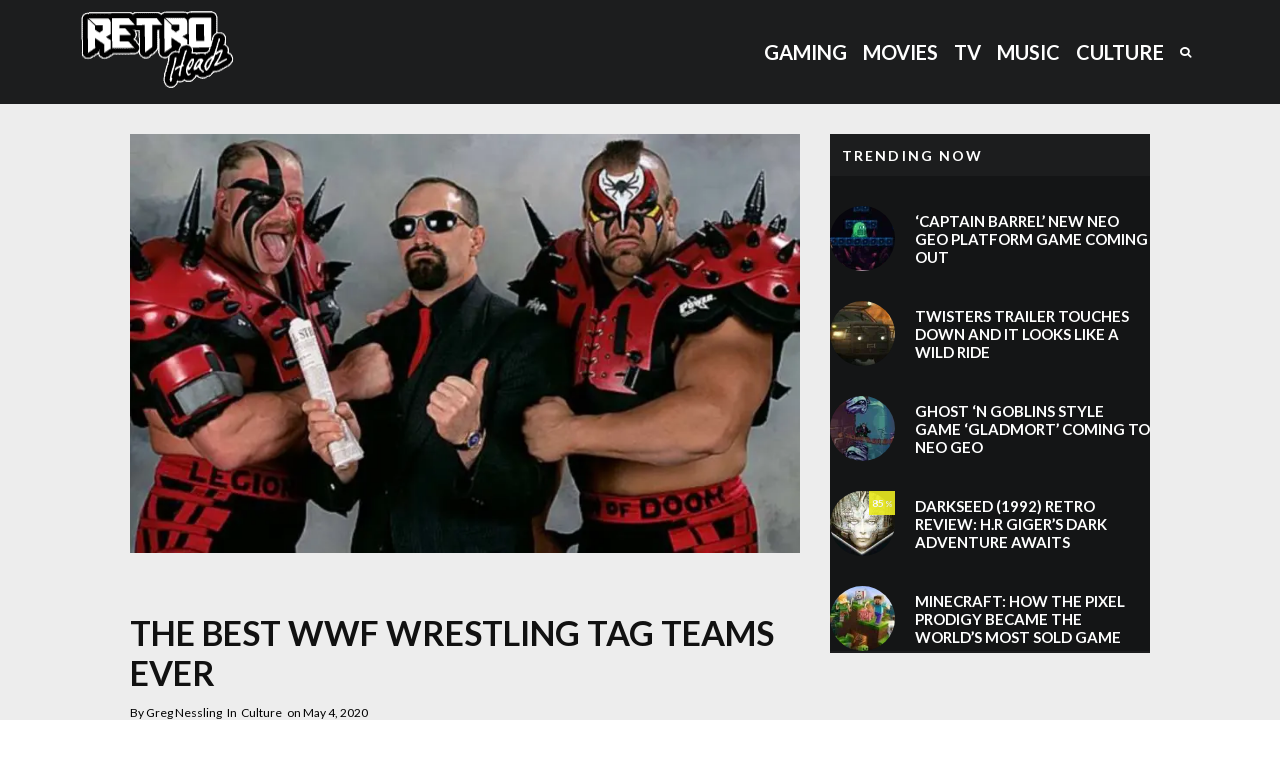

--- FILE ---
content_type: text/html; charset=UTF-8
request_url: https://www.retroheadz.com/culture/wrestling-tag-teams-wwf-era/
body_size: 24251
content:
<!DOCTYPE html>
<html lang="en-GB" prefix="og: https://ogp.me/ns#">
<head>
	<meta charset="UTF-8">
			<meta name="viewport" content="width=device-width, initial-scale=1">
		<link rel="profile" href="https://gmpg.org/xfn/11">
		<meta name="theme-color" content="#0a0000">
   <script type="03fea29c618abaa247569be9-text/javascript" src="https://cdn.sided.co/embed-assets/load.min.js" async></script>
	<script src="https://chat.direqt.ai/embed.js?pubId=6489d3f931ad344cd48ef9af" async type="03fea29c618abaa247569be9-text/javascript"></script>
		<style>img:is([sizes="auto" i], [sizes^="auto," i]) { contain-intrinsic-size: 3000px 1500px }</style>
	
<!-- Search Engine Optimization by Rank Math PRO - https://rankmath.com/ -->
<title>The Best WWF Wrestling Tag Teams Ever</title>
<meta name="description" content="Who were the most epic WWF wrestling tag teams ever? Retroheadz looks back at the golden age of WWF wrestling tag teams."/>
<meta name="robots" content="follow, index, max-snippet:-1, max-video-preview:-1, max-image-preview:large"/>
<link rel="canonical" href="https://www.retroheadz.com/classic-tv/wrestling-tag-teams-wwf-era/" />
<link rel="next" href="https://www.retroheadz.com/classic-tv/wrestling-tag-teams-wwf-era/2/" />
<meta property="og:locale" content="en_GB" />
<meta property="og:type" content="article" />
<meta property="og:title" content="The Best WWF Wrestling Tag Teams Ever" />
<meta property="og:description" content="Who were the most epic WWF wrestling tag teams ever? Retroheadz looks back at the golden age of WWF wrestling tag teams." />
<meta property="og:url" content="https://www.retroheadz.com/classic-tv/wrestling-tag-teams-wwf-era/" />
<meta property="og:site_name" content="Retroheadz.com" />
<meta property="article:tag" content="wrestling" />
<meta property="article:section" content="Culture" />
<meta property="og:updated_time" content="2023-01-09T10:25:27+00:00" />
<meta property="og:image" content="https://www.retroheadz.com/wp-content/uploads/2020/05/legion-of-doom-wwf.jpg" />
<meta property="og:image:secure_url" content="https://www.retroheadz.com/wp-content/uploads/2020/05/legion-of-doom-wwf.jpg" />
<meta property="og:image:width" content="800" />
<meta property="og:image:height" content="500" />
<meta property="og:image:alt" content="legion of doom wwf" />
<meta property="og:image:type" content="image/jpeg" />
<meta property="article:published_time" content="2020-05-04T12:42:28+01:00" />
<meta property="article:modified_time" content="2023-01-09T10:25:27+00:00" />
<meta name="twitter:card" content="summary_large_image" />
<meta name="twitter:title" content="The Best WWF Wrestling Tag Teams Ever" />
<meta name="twitter:description" content="Who were the most epic WWF wrestling tag teams ever? Retroheadz looks back at the golden age of WWF wrestling tag teams." />
<meta name="twitter:site" content="@ian@ijam-media.co.uk" />
<meta name="twitter:creator" content="@ian@ijam-media.co.uk" />
<meta name="twitter:image" content="https://www.retroheadz.com/wp-content/uploads/2020/05/legion-of-doom-wwf.jpg" />
<meta name="twitter:label1" content="Written by" />
<meta name="twitter:data1" content="Greg Nessling" />
<meta name="twitter:label2" content="Time to read" />
<meta name="twitter:data2" content="4 minutes" />
<script type="application/ld+json" class="rank-math-schema-pro">{"@context":"https://schema.org","@graph":[{"@type":"Organization","@id":"https://www.retroheadz.com/#organization","name":"Ian Lydon-James","sameAs":["https://twitter.com/ian@ijam-media.co.uk"],"logo":{"@type":"ImageObject","@id":"https://www.retroheadz.com/#logo","url":"https://www.retroheadz.com/wp-content/uploads/2022/09/Untitled-design-16.jpg","contentUrl":"https://www.retroheadz.com/wp-content/uploads/2022/09/Untitled-design-16.jpg","caption":"Retroheadz.com","inLanguage":"en-GB","width":"112","height":"112"}},{"@type":"WebSite","@id":"https://www.retroheadz.com/#website","url":"https://www.retroheadz.com","name":"Retroheadz.com","alternateName":"Retroheadz","publisher":{"@id":"https://www.retroheadz.com/#organization"},"inLanguage":"en-GB"},{"@type":"ImageObject","@id":"https://www.retroheadz.com/wp-content/uploads/2020/05/legion-of-doom-wwf.jpg","url":"https://www.retroheadz.com/wp-content/uploads/2020/05/legion-of-doom-wwf.jpg","width":"800","height":"500","caption":"legion of doom wwf","inLanguage":"en-GB"},{"@type":"WebPage","@id":"https://www.retroheadz.com/classic-tv/wrestling-tag-teams-wwf-era/#webpage","url":"https://www.retroheadz.com/classic-tv/wrestling-tag-teams-wwf-era/","name":"The Best WWF Wrestling Tag Teams Ever","datePublished":"2020-05-04T12:42:28+01:00","dateModified":"2023-01-09T10:25:27+00:00","isPartOf":{"@id":"https://www.retroheadz.com/#website"},"primaryImageOfPage":{"@id":"https://www.retroheadz.com/wp-content/uploads/2020/05/legion-of-doom-wwf.jpg"},"inLanguage":"en-GB"},{"@type":"Person","@id":"https://www.retroheadz.com/author/greg-nessling/","name":"Greg Nessling","url":"https://www.retroheadz.com/author/greg-nessling/","image":{"@type":"ImageObject","@id":"https://secure.gravatar.com/avatar/28d3b6bf722a89c13eb50fb9102601fc333087cfe811bbc78a8eb227c82fc5a3?s=96&amp;d=retro&amp;r=g","url":"https://secure.gravatar.com/avatar/28d3b6bf722a89c13eb50fb9102601fc333087cfe811bbc78a8eb227c82fc5a3?s=96&amp;d=retro&amp;r=g","caption":"Greg Nessling","inLanguage":"en-GB"},"worksFor":{"@id":"https://www.retroheadz.com/#organization"}},{"@type":"NewsArticle","headline":"The Best WWF Wrestling Tag Teams Ever","keywords":"WWF wrestling tag teams","datePublished":"2020-05-04T12:42:28+01:00","dateModified":"2023-01-09T10:25:27+00:00","author":{"@id":"https://www.retroheadz.com/author/greg-nessling/","name":"Greg Nessling"},"publisher":{"@id":"https://www.retroheadz.com/#organization"},"description":"Who were the most epic WWF wrestling tag teams ever? Retroheadz looks back at the golden age of WWF wrestling tag teams.","copyrightYear":"2023","copyrightHolder":{"@id":"https://www.retroheadz.com/#organization"},"name":"The Best WWF Wrestling Tag Teams Ever","@id":"https://www.retroheadz.com/classic-tv/wrestling-tag-teams-wwf-era/#richSnippet","isPartOf":{"@id":"https://www.retroheadz.com/classic-tv/wrestling-tag-teams-wwf-era/#webpage"},"image":{"@id":"https://www.retroheadz.com/wp-content/uploads/2020/05/legion-of-doom-wwf.jpg"},"inLanguage":"en-GB","mainEntityOfPage":{"@id":"https://www.retroheadz.com/classic-tv/wrestling-tag-teams-wwf-era/#webpage"}}]}</script>
<!-- /Rank Math WordPress SEO plugin -->

<link rel='dns-prefetch' href='//www.googletagmanager.com' />
<link rel='dns-prefetch' href='//fonts.googleapis.com' />
<link rel='dns-prefetch' href='//cdn.retroheadz.com' />
<link rel='dns-prefetch' href='//pagead2.googlesyndication.com' />
<link href='https://cdn.retroheadz.com' rel='preconnect' />
<link rel="alternate" type="application/rss+xml" title="Retroheadz.com &raquo; Feed" href="https://www.retroheadz.com/feed/" />
<link rel="alternate" type="application/rss+xml" title="Retroheadz.com &raquo; Comments Feed" href="https://www.retroheadz.com/comments/feed/" />
<style id='wp-emoji-styles-inline-css' type='text/css'>

	img.wp-smiley, img.emoji {
		display: inline !important;
		border: none !important;
		box-shadow: none !important;
		height: 1em !important;
		width: 1em !important;
		margin: 0 0.07em !important;
		vertical-align: -0.1em !important;
		background: none !important;
		padding: 0 !important;
	}
</style>
<link rel='stylesheet' id='wp-block-library-css' href='https://www.retroheadz.com/wp-includes/css/dist/block-library/style.min.css?ver=6.8.3' type='text/css' media='all' />
<style id='classic-theme-styles-inline-css' type='text/css'>
/*! This file is auto-generated */
.wp-block-button__link{color:#fff;background-color:#32373c;border-radius:9999px;box-shadow:none;text-decoration:none;padding:calc(.667em + 2px) calc(1.333em + 2px);font-size:1.125em}.wp-block-file__button{background:#32373c;color:#fff;text-decoration:none}
</style>
<link rel='stylesheet' id='lets-info-up-block-css' href='https://www.retroheadz.com/wp-content/plugins/lets-info-up/frontend/css/style.min.css?ver=1.4.9' type='text/css' media='all' />
<style id='global-styles-inline-css' type='text/css'>
:root{--wp--preset--aspect-ratio--square: 1;--wp--preset--aspect-ratio--4-3: 4/3;--wp--preset--aspect-ratio--3-4: 3/4;--wp--preset--aspect-ratio--3-2: 3/2;--wp--preset--aspect-ratio--2-3: 2/3;--wp--preset--aspect-ratio--16-9: 16/9;--wp--preset--aspect-ratio--9-16: 9/16;--wp--preset--color--black: #000000;--wp--preset--color--cyan-bluish-gray: #abb8c3;--wp--preset--color--white: #ffffff;--wp--preset--color--pale-pink: #f78da7;--wp--preset--color--vivid-red: #cf2e2e;--wp--preset--color--luminous-vivid-orange: #ff6900;--wp--preset--color--luminous-vivid-amber: #fcb900;--wp--preset--color--light-green-cyan: #7bdcb5;--wp--preset--color--vivid-green-cyan: #00d084;--wp--preset--color--pale-cyan-blue: #8ed1fc;--wp--preset--color--vivid-cyan-blue: #0693e3;--wp--preset--color--vivid-purple: #9b51e0;--wp--preset--gradient--vivid-cyan-blue-to-vivid-purple: linear-gradient(135deg,rgba(6,147,227,1) 0%,rgb(155,81,224) 100%);--wp--preset--gradient--light-green-cyan-to-vivid-green-cyan: linear-gradient(135deg,rgb(122,220,180) 0%,rgb(0,208,130) 100%);--wp--preset--gradient--luminous-vivid-amber-to-luminous-vivid-orange: linear-gradient(135deg,rgba(252,185,0,1) 0%,rgba(255,105,0,1) 100%);--wp--preset--gradient--luminous-vivid-orange-to-vivid-red: linear-gradient(135deg,rgba(255,105,0,1) 0%,rgb(207,46,46) 100%);--wp--preset--gradient--very-light-gray-to-cyan-bluish-gray: linear-gradient(135deg,rgb(238,238,238) 0%,rgb(169,184,195) 100%);--wp--preset--gradient--cool-to-warm-spectrum: linear-gradient(135deg,rgb(74,234,220) 0%,rgb(151,120,209) 20%,rgb(207,42,186) 40%,rgb(238,44,130) 60%,rgb(251,105,98) 80%,rgb(254,248,76) 100%);--wp--preset--gradient--blush-light-purple: linear-gradient(135deg,rgb(255,206,236) 0%,rgb(152,150,240) 100%);--wp--preset--gradient--blush-bordeaux: linear-gradient(135deg,rgb(254,205,165) 0%,rgb(254,45,45) 50%,rgb(107,0,62) 100%);--wp--preset--gradient--luminous-dusk: linear-gradient(135deg,rgb(255,203,112) 0%,rgb(199,81,192) 50%,rgb(65,88,208) 100%);--wp--preset--gradient--pale-ocean: linear-gradient(135deg,rgb(255,245,203) 0%,rgb(182,227,212) 50%,rgb(51,167,181) 100%);--wp--preset--gradient--electric-grass: linear-gradient(135deg,rgb(202,248,128) 0%,rgb(113,206,126) 100%);--wp--preset--gradient--midnight: linear-gradient(135deg,rgb(2,3,129) 0%,rgb(40,116,252) 100%);--wp--preset--font-size--small: 13px;--wp--preset--font-size--medium: 20px;--wp--preset--font-size--large: 36px;--wp--preset--font-size--x-large: 42px;--wp--preset--spacing--20: 0.44rem;--wp--preset--spacing--30: 0.67rem;--wp--preset--spacing--40: 1rem;--wp--preset--spacing--50: 1.5rem;--wp--preset--spacing--60: 2.25rem;--wp--preset--spacing--70: 3.38rem;--wp--preset--spacing--80: 5.06rem;--wp--preset--shadow--natural: 6px 6px 9px rgba(0, 0, 0, 0.2);--wp--preset--shadow--deep: 12px 12px 50px rgba(0, 0, 0, 0.4);--wp--preset--shadow--sharp: 6px 6px 0px rgba(0, 0, 0, 0.2);--wp--preset--shadow--outlined: 6px 6px 0px -3px rgba(255, 255, 255, 1), 6px 6px rgba(0, 0, 0, 1);--wp--preset--shadow--crisp: 6px 6px 0px rgba(0, 0, 0, 1);}:where(.is-layout-flex){gap: 0.5em;}:where(.is-layout-grid){gap: 0.5em;}body .is-layout-flex{display: flex;}.is-layout-flex{flex-wrap: wrap;align-items: center;}.is-layout-flex > :is(*, div){margin: 0;}body .is-layout-grid{display: grid;}.is-layout-grid > :is(*, div){margin: 0;}:where(.wp-block-columns.is-layout-flex){gap: 2em;}:where(.wp-block-columns.is-layout-grid){gap: 2em;}:where(.wp-block-post-template.is-layout-flex){gap: 1.25em;}:where(.wp-block-post-template.is-layout-grid){gap: 1.25em;}.has-black-color{color: var(--wp--preset--color--black) !important;}.has-cyan-bluish-gray-color{color: var(--wp--preset--color--cyan-bluish-gray) !important;}.has-white-color{color: var(--wp--preset--color--white) !important;}.has-pale-pink-color{color: var(--wp--preset--color--pale-pink) !important;}.has-vivid-red-color{color: var(--wp--preset--color--vivid-red) !important;}.has-luminous-vivid-orange-color{color: var(--wp--preset--color--luminous-vivid-orange) !important;}.has-luminous-vivid-amber-color{color: var(--wp--preset--color--luminous-vivid-amber) !important;}.has-light-green-cyan-color{color: var(--wp--preset--color--light-green-cyan) !important;}.has-vivid-green-cyan-color{color: var(--wp--preset--color--vivid-green-cyan) !important;}.has-pale-cyan-blue-color{color: var(--wp--preset--color--pale-cyan-blue) !important;}.has-vivid-cyan-blue-color{color: var(--wp--preset--color--vivid-cyan-blue) !important;}.has-vivid-purple-color{color: var(--wp--preset--color--vivid-purple) !important;}.has-black-background-color{background-color: var(--wp--preset--color--black) !important;}.has-cyan-bluish-gray-background-color{background-color: var(--wp--preset--color--cyan-bluish-gray) !important;}.has-white-background-color{background-color: var(--wp--preset--color--white) !important;}.has-pale-pink-background-color{background-color: var(--wp--preset--color--pale-pink) !important;}.has-vivid-red-background-color{background-color: var(--wp--preset--color--vivid-red) !important;}.has-luminous-vivid-orange-background-color{background-color: var(--wp--preset--color--luminous-vivid-orange) !important;}.has-luminous-vivid-amber-background-color{background-color: var(--wp--preset--color--luminous-vivid-amber) !important;}.has-light-green-cyan-background-color{background-color: var(--wp--preset--color--light-green-cyan) !important;}.has-vivid-green-cyan-background-color{background-color: var(--wp--preset--color--vivid-green-cyan) !important;}.has-pale-cyan-blue-background-color{background-color: var(--wp--preset--color--pale-cyan-blue) !important;}.has-vivid-cyan-blue-background-color{background-color: var(--wp--preset--color--vivid-cyan-blue) !important;}.has-vivid-purple-background-color{background-color: var(--wp--preset--color--vivid-purple) !important;}.has-black-border-color{border-color: var(--wp--preset--color--black) !important;}.has-cyan-bluish-gray-border-color{border-color: var(--wp--preset--color--cyan-bluish-gray) !important;}.has-white-border-color{border-color: var(--wp--preset--color--white) !important;}.has-pale-pink-border-color{border-color: var(--wp--preset--color--pale-pink) !important;}.has-vivid-red-border-color{border-color: var(--wp--preset--color--vivid-red) !important;}.has-luminous-vivid-orange-border-color{border-color: var(--wp--preset--color--luminous-vivid-orange) !important;}.has-luminous-vivid-amber-border-color{border-color: var(--wp--preset--color--luminous-vivid-amber) !important;}.has-light-green-cyan-border-color{border-color: var(--wp--preset--color--light-green-cyan) !important;}.has-vivid-green-cyan-border-color{border-color: var(--wp--preset--color--vivid-green-cyan) !important;}.has-pale-cyan-blue-border-color{border-color: var(--wp--preset--color--pale-cyan-blue) !important;}.has-vivid-cyan-blue-border-color{border-color: var(--wp--preset--color--vivid-cyan-blue) !important;}.has-vivid-purple-border-color{border-color: var(--wp--preset--color--vivid-purple) !important;}.has-vivid-cyan-blue-to-vivid-purple-gradient-background{background: var(--wp--preset--gradient--vivid-cyan-blue-to-vivid-purple) !important;}.has-light-green-cyan-to-vivid-green-cyan-gradient-background{background: var(--wp--preset--gradient--light-green-cyan-to-vivid-green-cyan) !important;}.has-luminous-vivid-amber-to-luminous-vivid-orange-gradient-background{background: var(--wp--preset--gradient--luminous-vivid-amber-to-luminous-vivid-orange) !important;}.has-luminous-vivid-orange-to-vivid-red-gradient-background{background: var(--wp--preset--gradient--luminous-vivid-orange-to-vivid-red) !important;}.has-very-light-gray-to-cyan-bluish-gray-gradient-background{background: var(--wp--preset--gradient--very-light-gray-to-cyan-bluish-gray) !important;}.has-cool-to-warm-spectrum-gradient-background{background: var(--wp--preset--gradient--cool-to-warm-spectrum) !important;}.has-blush-light-purple-gradient-background{background: var(--wp--preset--gradient--blush-light-purple) !important;}.has-blush-bordeaux-gradient-background{background: var(--wp--preset--gradient--blush-bordeaux) !important;}.has-luminous-dusk-gradient-background{background: var(--wp--preset--gradient--luminous-dusk) !important;}.has-pale-ocean-gradient-background{background: var(--wp--preset--gradient--pale-ocean) !important;}.has-electric-grass-gradient-background{background: var(--wp--preset--gradient--electric-grass) !important;}.has-midnight-gradient-background{background: var(--wp--preset--gradient--midnight) !important;}.has-small-font-size{font-size: var(--wp--preset--font-size--small) !important;}.has-medium-font-size{font-size: var(--wp--preset--font-size--medium) !important;}.has-large-font-size{font-size: var(--wp--preset--font-size--large) !important;}.has-x-large-font-size{font-size: var(--wp--preset--font-size--x-large) !important;}
:where(.wp-block-post-template.is-layout-flex){gap: 1.25em;}:where(.wp-block-post-template.is-layout-grid){gap: 1.25em;}
:where(.wp-block-columns.is-layout-flex){gap: 2em;}:where(.wp-block-columns.is-layout-grid){gap: 2em;}
:root :where(.wp-block-pullquote){font-size: 1.5em;line-height: 1.6;}
</style>
<link rel='stylesheet' id='lets-review-api-css' href='https://www.retroheadz.com/wp-content/plugins/lets-review/assets/css/style-api.min.css?ver=3.4.3' type='text/css' media='all' />
<link rel='stylesheet' id='zeen-style-css' href='https://www.retroheadz.com/wp-content/themes/zeen/assets/css/style.min.css?ver=1744738133' type='text/css' media='all' />
<style id='zeen-style-inline-css' type='text/css'>
.content-bg, .block-skin-5:not(.skin-inner), .block-skin-5.skin-inner > .tipi-row-inner-style, .article-layout-skin-1.title-cut-bl .hero-wrap .meta:before, .article-layout-skin-1.title-cut-bc .hero-wrap .meta:before, .article-layout-skin-1.title-cut-bl .hero-wrap .share-it:before, .article-layout-skin-1.title-cut-bc .hero-wrap .share-it:before, .standard-archive .page-header, .skin-dark .flickity-viewport, .zeen__var__options label { background: #ededed;}a.zeen-pin-it{position: absolute}.background.mask {background-color: transparent}.side-author__wrap .mask a {display:inline-block;height:70px}.timed-pup,.modal-wrap {position:fixed;visibility:hidden}.to-top__fixed .to-top a{background-color:#c5c5c5; color: #000000}.article-layout-skin-1 .splitter--fade:before { background: linear-gradient(0, rgba(237,237,237,1) 0%, rgba(237,237,237,0) 100%); }.block-wrap-native .splitter--fade:before, .block-wrap-native .splitter--fade:after { background: linear-gradient(0, rgba(237,237,237,1) 0%, rgba(0,0,0,0) 80%); }.splitter .shape--fill { fill: #ededed }.wpcf7-form-control.wpcf7-text, .wpcf7-form-control.wpcf7-text[type="text"], .wpcf7-form-control.wpcf7-text[type="email"], .wpcf7-form-control.wpcf7-textarea, .hero, .mask, .preview-grid .mask, .preview-slider .mask, .user-page-box { background: #dcdcdc; }.site { background-color: #ededed; }.splitter svg g { fill: #ededed; }.inline-post .block article .title { font-size: 20px;}input[type=submit], button, .tipi-button,.button,.wpcf7-submit,.button__back__home{ border-radius: 3px; }.fontfam-1 { font-family: 'Lato',sans-serif!important;}input,input[type="number"],.body-f1, .quotes-f1 blockquote, .quotes-f1 q, .by-f1 .byline, .sub-f1 .subtitle, .wh-f1 .widget-title, .headings-f1 h1, .headings-f1 h2, .headings-f1 h3, .headings-f1 h4, .headings-f1 h5, .headings-f1 h6, .font-1, div.jvectormap-tip {font-family:'Lato',sans-serif;font-weight: 700;font-style: normal;}.fontfam-2 { font-family:'Lato',sans-serif!important; }input[type=submit], button, .tipi-button,.button,.wpcf7-submit,.button__back__home,.body-f2, .quotes-f2 blockquote, .quotes-f2 q, .by-f2 .byline, .sub-f2 .subtitle, .wh-f2 .widget-title, .headings-f2 h1, .headings-f2 h2, .headings-f2 h3, .headings-f2 h4, .headings-f2 h5, .headings-f2 h6, .font-2 {font-family:'Lato',sans-serif;font-weight: 400;font-style: normal;}.fontfam-3 { font-family:'Lato',sans-serif!important;}.body-f3, .quotes-f3 blockquote, .quotes-f3 q, .by-f3 .byline, .sub-f3 .subtitle, .wh-f3 .widget-title, .headings-f3 h1, .headings-f3 h2, .headings-f3 h3, .headings-f3 h4, .headings-f3 h5, .headings-f3 h6, .font-3 {font-family:'Lato',sans-serif;font-style: normal;font-weight: 400;}.tipi-row, .tipi-builder-on .contents-wrap > p { max-width: 1180px ; }.slider-columns--3 article { width: 343.33333333333px }.slider-columns--2 article { width: 530px }.slider-columns--4 article { width: 250px }.single .site-content .tipi-row { max-width: 1080px ; }.single-product .site-content .tipi-row { max-width: 1180px ; }.date--secondary { color: #ffffff; }.date--main { color: #f8d92f; }.global-accent-border { border-color: #0a0000; }.trending-accent-border { border-color: #0a0202; }.trending-accent-bg { border-color: #0a0202; }.wpcf7-submit, .tipi-button.block-loader { background: #18181e; }.wpcf7-submit:hover, .tipi-button.block-loader:hover { background: #111; }.tipi-button.block-loader { color: #fff!important; }.wpcf7-submit { background: #18181e; }.wpcf7-submit:hover { background: #111; }.global-accent-bg, .icon-base-2:hover .icon-bg, #progress { background-color: #0a0000; }.global-accent-text, .mm-submenu-2 .mm-51 .menu-wrap > .sub-menu > li > a { color: #0a0000; }body { color:#232323;}.excerpt { color:#000000;}.mode--alt--b .excerpt, .block-skin-2 .excerpt, .block-skin-2 .preview-classic .custom-button__fill-2 { color:#ffffff!important;}.read-more-wrap { color:#000000;}.logo-fallback a { color:#000!important;}.site-mob-header .logo-fallback a { color:#000!important;}blockquote:not(.comment-excerpt) { color:#111;}.mode--alt--b blockquote:not(.comment-excerpt), .mode--alt--b .block-skin-0.block-wrap-quote .block-wrap-quote blockquote:not(.comment-excerpt), .mode--alt--b .block-skin-0.block-wrap-quote .block-wrap-quote blockquote:not(.comment-excerpt) span { color:#fff!important;}.byline, .byline a { color:#000000;}.mode--alt--b .block-wrap-classic .byline, .mode--alt--b .block-wrap-classic .byline a, .mode--alt--b .block-wrap-thumbnail .byline, .mode--alt--b .block-wrap-thumbnail .byline a, .block-skin-2 .byline a, .block-skin-2 .byline { color:#0c0c0c;}.preview-classic .meta .title, .preview-thumbnail .meta .title,.preview-56 .meta .title{ color:#111;}h1, h2, h3, h4, h5, h6, .block-title { color:#111;}.sidebar-widget  .widget-title { color:#ffffff!important;}.link-color-wrap a, .woocommerce-Tabs-panel--description a { color: #0f9bef; }.mode--alt--b .link-color-wrap a, .mode--alt--b .woocommerce-Tabs-panel--description a { color: #151515; }.copyright, .site-footer .bg-area-inner .copyright a { color: #131313; }.link-color-wrap a:hover { color: #0d0d0d; }.mode--alt--b .link-color-wrap a:hover { color: #0e0e0e; }body{line-height:1.66}input[type=submit], button, .tipi-button,.button,.wpcf7-submit,.button__back__home{letter-spacing:0.03em}.sub-menu a:not(.tipi-button){letter-spacing:0.1em}.widget-title{letter-spacing:0.15em}html, body{font-size:18px}.byline{font-size:14px}input[type=submit], button, .tipi-button,.button,.wpcf7-submit,.button__back__home{font-size:11px}.excerpt{font-size:15px}.logo-fallback, .secondary-wrap .logo-fallback a{font-size:22px}.logo span{font-size:12px}.breadcrumbs{font-size:10px}.hero-meta.tipi-s-typo .title{font-size:20px}.hero-meta.tipi-s-typo .subtitle{font-size:15px}.hero-meta.tipi-m-typo .title{font-size:20px}.hero-meta.tipi-m-typo .subtitle{font-size:15px}.hero-meta.tipi-xl-typo .title{font-size:20px}.hero-meta.tipi-xl-typo .subtitle{font-size:15px}.block-html-content h1, .single-content .entry-content h1{font-size:20px}.block-html-content h2, .single-content .entry-content h2{font-size:20px}.block-html-content h3, .single-content .entry-content h3{font-size:20px}.block-html-content h4, .single-content .entry-content h4{font-size:20px}.block-html-content h5, .single-content .entry-content h5{font-size:18px}.footer-block-links{font-size:8px}blockquote, q{font-size:20px}.site-footer .copyright{font-size:12px}.footer-navigation{font-size:12px}.site-footer .menu-icons{font-size:12px}.block-title, .page-title{font-size:24px}.block-subtitle{font-size:18px}.block-col-self .preview-2 .title{font-size:22px}.block-wrap-classic .tipi-m-typo .title-wrap .title{font-size:22px}.tipi-s-typo .title, .ppl-s-3 .tipi-s-typo .title, .zeen-col--wide .ppl-s-3 .tipi-s-typo .title, .preview-1 .title, .preview-21:not(.tipi-xs-typo) .title{font-size:22px}.tipi-xs-typo .title, .tipi-basket-wrap .basket-item .title{font-size:15px}.meta .read-more-wrap{font-size:11px}.widget-title{font-size:14px}.split-1:not(.preview-thumbnail) .mask{-webkit-flex: 0 0 calc( 34% - 15px);
					-ms-flex: 0 0 calc( 34% - 15px);
					flex: 0 0 calc( 34% - 15px);
					width: calc( 34% - 15px);}.preview-thumbnail .mask{-webkit-flex: 0 0 65px;
					-ms-flex: 0 0 65px;
					flex: 0 0 65px;
					width: 65px;}.footer-lower-area{padding-top:40px}.footer-lower-area{padding-bottom:40px}.footer-upper-area{padding-bottom:40px}.footer-upper-area{padding-top:40px}.footer-widget-wrap{padding-bottom:40px}.footer-widget-wrap{padding-top:40px}.tipi-button-cta-header{font-size:12px}.block-wrap-grid .tipi-xl-typo .title{font-size:22px}.block-wrap-grid .tipi-l-typo .title{font-size:22px}.block-wrap-grid .tipi-m-typo .title-wrap .title, .block-94 .block-piece-2 .tipi-xs-12 .title-wrap .title, .zeen-col--wide .block-wrap-grid:not(.block-wrap-81):not(.block-wrap-82) .tipi-m-typo .title-wrap .title, .zeen-col--wide .block-wrap-grid .tipi-l-typo .title, .zeen-col--wide .block-wrap-grid .tipi-xl-typo .title{font-size:22px}.block-wrap-grid .tipi-s-typo .title-wrap .title, .block-92 .block-piece-2 article .title-wrap .title, .block-94 .block-piece-2 .tipi-xs-6 .title-wrap .title{font-size:18px!important}.block-wrap-grid .tipi-s-typo .title-wrap .subtitle, .block-92 .block-piece-2 article .title-wrap .subtitle, .block-94 .block-piece-2 .tipi-xs-6 .title-wrap .subtitle{font-size:18px}.block-wrap-grid .tipi-m-typo .title-wrap .subtitle, .block-wrap-grid .tipi-l-typo .title-wrap .subtitle, .block-wrap-grid .tipi-xl-typo .title-wrap .subtitle, .block-94 .block-piece-2 .tipi-xs-12 .title-wrap .subtitle, .zeen-col--wide .block-wrap-grid:not(.block-wrap-81):not(.block-wrap-82) .tipi-m-typo .title-wrap .subtitle{font-size:20px}.preview-grid .read-more-wrap{font-size:11px}.tipi-button.block-loader, .wpcf7-submit, .mc4wp-form-fields button { font-weight: 700;}.main-navigation .horizontal-menu, .main-navigation .menu-item, .main-navigation .menu-icon .menu-icon--text,  .main-navigation .tipi-i-search span { font-weight: 700;}.secondary-wrap .menu-secondary li, .secondary-wrap .menu-item, .secondary-wrap .menu-icon .menu-icon--text {font-weight: 700;}.footer-lower-area, .footer-lower-area .menu-item, .footer-lower-area .menu-icon span {font-weight: 700;}.widget-title {font-weight: 700!important;}.tipi-xs-typo .title {font-weight: 700;}input[type=submit], button, .tipi-button,.button,.wpcf7-submit,.button__back__home{ text-transform: uppercase; }.entry-title{ text-transform: uppercase; }.logo-fallback{ text-transform: none; }.block-wrap-slider .title-wrap .title{ text-transform: none; }.block-wrap-grid .title-wrap .title, .tile-design-4 .meta .title-wrap .title{ text-transform: uppercase; }.block-wrap-classic .title-wrap .title{ text-transform: uppercase; }.block-title{ text-transform: uppercase; }.meta .excerpt .read-more{ text-transform: uppercase; }.preview-grid .read-more{ text-transform: uppercase; }.block-subtitle{ text-transform: none; }.byline{ text-transform: none; }.widget-title{ text-transform: uppercase; }.main-navigation .menu-item, .main-navigation .menu-icon .menu-icon--text{ text-transform: uppercase; }.secondary-navigation, .secondary-wrap .menu-icon .menu-icon--text{ text-transform: uppercase; }.footer-lower-area .menu-item, .footer-lower-area .menu-icon span{ text-transform: uppercase; }.sub-menu a:not(.tipi-button){ text-transform: none; }.site-mob-header .menu-item, .site-mob-header .menu-icon span{ text-transform: uppercase; }.single-content .entry-content h1, .single-content .entry-content h2, .single-content .entry-content h3, .single-content .entry-content h4, .single-content .entry-content h5, .single-content .entry-content h6, .meta__full h1, .meta__full h2, .meta__full h3, .meta__full h4, .meta__full h5, .bbp__thread__title{ text-transform: none; }.mm-submenu-2 .mm-11 .menu-wrap > *, .mm-submenu-2 .mm-31 .menu-wrap > *, .mm-submenu-2 .mm-21 .menu-wrap > *, .mm-submenu-2 .mm-51 .menu-wrap > *  { border-top: 3px solid transparent; }.separation-border { margin-bottom: 30px; }.load-more-wrap-1 { padding-top: 30px; }.block-wrap-classic .inf-spacer + .block:not(.block-62) { margin-top: 30px; }.separation-border-style { border-bottom: 1px #e8e8e8 dotted;padding-bottom:20px;}#colophon .bg-area-inner { border-top: 1px  solid;}.separation-border-v { background: #eee;}.separation-border-v { height: calc( 100% -  30px - 1px); }@media only screen and (max-width: 480px) {.separation-border-style { padding-bottom: 15px; }.separation-border { margin-bottom: 15px;}}.grid-spacing { border-top-width: 3px; }.sidebar-wrap .sidebar { padding-right: 0px; padding-left: 0px; padding-top:2px; padding-bottom:2px; }.sidebar-left .sidebar-wrap .sidebar { padding-right: 0px; padding-left: 0px; }@media only screen and (min-width: 481px) {.block-wrap-grid .block-title-area, .block-wrap-98 .block-piece-2 article:last-child { margin-bottom: -3px; }.block-wrap-92 .tipi-row-inner-box { margin-top: -3px; }.block-wrap-grid .only-filters { top: 3px; }.grid-spacing { border-right-width: 3px; }.block-wrap-grid:not(.block-wrap-81) .block { width: calc( 100% + 3px ); }.slider-spacing { margin-right: 4px;}}@media only screen and (max-width: 859px) {.mobile__design--side .mask {
		width: calc( 34% - 15px);
	}}@media only screen and (min-width: 860px) {input[type=submit], button, .tipi-button,.button,.wpcf7-submit,.button__back__home{letter-spacing:0.09em}.byline{font-size:12px}.hero-meta.tipi-s-typo .title{font-size:30px}.hero-meta.tipi-s-typo .subtitle{font-size:18px}.hero-meta.tipi-m-typo .title{font-size:30px}.hero-meta.tipi-m-typo .subtitle{font-size:18px}.hero-meta.tipi-xl-typo .title{font-size:30px}.hero-meta.tipi-xl-typo .subtitle{font-size:18px}.block-html-content h1, .single-content .entry-content h1{font-size:30px}.block-html-content h2, .single-content .entry-content h2{font-size:30px}.block-html-content h3, .single-content .entry-content h3{font-size:24px}.block-html-content h4, .single-content .entry-content h4{font-size:24px}blockquote, q{font-size:25px}.main-navigation, .main-navigation .menu-icon--text{font-size:24px}.sub-menu a:not(.tipi-button){font-size:20px}.main-navigation .menu-icon, .main-navigation .trending-icon-solo{font-size:20px}.secondary-wrap-v .standard-drop>a,.secondary-wrap, .secondary-wrap a, .secondary-wrap .menu-icon--text{font-size:14px}.secondary-wrap .menu-icon, .secondary-wrap .menu-icon a, .secondary-wrap .trending-icon-solo{font-size:11px}.block-wrap-grid .tipi-xl-typo .title{font-size:30px}.block-wrap-grid .tipi-l-typo .title{font-size:30px}.layout-side-info .details{width:130px;float:left}.title-contrast .hero-wrap { height: calc( 100vh - 50px ); }.block-col-self .block-71 .tipi-s-typo .title { font-size: 18px; }.zeen-col--narrow .block-wrap-classic .tipi-m-typo .title-wrap .title { font-size: 18px; }.mode--alt--b .footer-widget-area:not(.footer-widget-area-1) + .footer-lower-area { border-top:1px #333333 solid ; }.footer-widget-wrap { border-right:1px #333333 solid ; }.footer-widget-wrap .widget_search form, .footer-widget-wrap select { border-color:#333333; }.footer-widget-wrap .zeen-widget { border-bottom:1px #333333 solid ; }.footer-widget-wrap .zeen-widget .preview-thumbnail { border-bottom-color: #333333;}.secondary-wrap-v { width: 80px; }}@media only screen and (min-width: 1240px) {.hero-l .single-content {padding-top: 45px}.align-fs .contents-wrap .video-wrap, .align-fs-center .aligncenter.size-full, .align-fs-center .wp-caption.aligncenter .size-full, .align-fs-center .tiled-gallery, .align-fs .alignwide { width: 1020px; }.align-fs .contents-wrap .video-wrap { height: 573px; }.has-bg .align-fs .contents-wrap .video-wrap, .has-bg .align-fs .alignwide, .has-bg .align-fs-center .aligncenter.size-full, .has-bg .align-fs-center .wp-caption.aligncenter .size-full, .has-bg .align-fs-center .tiled-gallery { width: 1080px; }.has-bg .align-fs .contents-wrap .video-wrap { height: 607px; }html, body{font-size:20px}input[type=submit], button, .tipi-button,.button,.wpcf7-submit,.button__back__home{font-size:10px}.logo-fallback, .secondary-wrap .logo-fallback a{font-size:30px}.hero-meta.tipi-s-typo .title{font-size:34px}.hero-meta.tipi-m-typo .title{font-size:40px}.hero-meta.tipi-xl-typo .title{font-size:39px}.block-html-content h1, .single-content .entry-content h1{font-size:38px}.block-html-content h3, .single-content .entry-content h3{font-size:22px}.block-html-content h4, .single-content .entry-content h4{font-size:20px}.footer-navigation{font-size:11px}.main-navigation, .main-navigation .menu-icon--text{font-size:20px}.sub-menu a:not(.tipi-button){font-size:16px}.main-navigation .menu-icon, .main-navigation .trending-icon-solo{font-size:12px}.secondary-wrap-v .standard-drop>a,.secondary-wrap, .secondary-wrap a, .secondary-wrap .menu-icon--text{font-size:11px}.secondary-wrap .menu-icon, .secondary-wrap .menu-icon a, .secondary-wrap .trending-icon-solo{font-size:13px}.block-title, .page-title{font-size:33px}.block-subtitle{font-size:20px}.block-col-self .preview-2 .title{font-size:36px}.block-wrap-classic .tipi-m-typo .title-wrap .title{font-size:20px}.tipi-s-typo .title, .ppl-s-3 .tipi-s-typo .title, .zeen-col--wide .ppl-s-3 .tipi-s-typo .title, .preview-1 .title, .preview-21:not(.tipi-xs-typo) .title{font-size:24px}.split-1:not(.preview-thumbnail) .mask{-webkit-flex: 0 0 calc( 40% - 15px);
					-ms-flex: 0 0 calc( 40% - 15px);
					flex: 0 0 calc( 40% - 15px);
					width: calc( 40% - 15px);}.footer-lower-area{padding-top:15px}.footer-lower-area{padding-bottom:15px}.footer-upper-area{padding-bottom:50px}.footer-upper-area{padding-top:50px}.block-wrap-grid .tipi-xl-typo .title{font-size:40px}.block-wrap-grid .tipi-l-typo .title{font-size:36px}.block-wrap-grid .tipi-m-typo .title-wrap .title, .block-94 .block-piece-2 .tipi-xs-12 .title-wrap .title, .zeen-col--wide .block-wrap-grid:not(.block-wrap-81):not(.block-wrap-82) .tipi-m-typo .title-wrap .title, .zeen-col--wide .block-wrap-grid .tipi-l-typo .title, .zeen-col--wide .block-wrap-grid .tipi-xl-typo .title{font-size:24px}}.main-menu-bar-color-1 .current-menu-item > a, .main-menu-bar-color-1 .menu-main-menu > .dropper.active:not(.current-menu-item) > a { background-color: #111;}.site-header a { color: #ffffff; }.site-skin-3.content-subscribe, .site-skin-3.content-subscribe .subtitle, .site-skin-3.content-subscribe input, .site-skin-3.content-subscribe h2 { color: #ffffff; } .site-skin-3.content-subscribe input[type="email"] { border-color: #ffffff; }.footer-widget-wrap .widget_search form { border-color:#333333; }.content-area .zeen-widget { padding:0px 0px 0px; }.content-area .zeen-widget{ margin-bottom:0px; }.grid-image-1 .mask-overlay { background-color: #000000 ; }.with-fi.preview-grid,.with-fi.preview-grid .byline,.with-fi.preview-grid .subtitle, .with-fi.preview-grid a { color: #ffffff; }.preview-grid .mask-overlay { opacity: 0.5 ; }@media (pointer: fine) {.with-fi.preview-grid:hover, .with-fi.preview-grid:hover .byline,.with-fi.preview-grid:hover .subtitle, .with-fi.preview-grid:hover a { color: #fff; }.preview-grid:hover .mask-overlay { opacity: 0 ; }}.with-fi.preview-slider-overlay,.with-fi.preview-slider-overlay .byline,.with-fi.preview-slider-overlay .subtitle, .with-fi.preview-slider-overlay a { color: #fff; }.preview-slider-overlay .mask-overlay { opacity: 0.2 ; }@media (pointer: fine) {.preview-slider-overlay:hover .mask-overlay { opacity: 0.6 ; }}.content-latl .bg-area, .content-latl .bg-area .woo-product-rating span, .content-latl .bg-area .stack-design-3 .meta { background-color: #272727; }.content-latl .bg-area .background { background-image: none; opacity: 1; }.content-latl .bg-area,.content-latl .bg-area .byline,.content-latl .bg-area a,.content-latl .bg-area .widget_search form *,.content-latl .bg-area h3,.content-latl .bg-area .widget-title { color:#fff; }.content-latl .bg-area .tipi-spin.tipi-row-inner-style:before { border-color:#fff; }.content-subscribe .bg-area { background-image: linear-gradient(130deg, #000000 0%, #ffffff 80%);  }.content-subscribe .bg-area .background { opacity: 1; }.content-subscribe .bg-area,.content-subscribe .bg-area .byline,.content-subscribe .bg-area a,.content-subscribe .bg-area .widget_search form *,.content-subscribe .bg-area h3,.content-subscribe .bg-area .widget-title { color:#ffffff; }.content-subscribe .bg-area .tipi-spin.tipi-row-inner-style:before { border-color:#ffffff; }.slide-in-menu .bg-area { background-image: linear-gradient(130deg, #000000 0%, #383838 80%);  }.slide-in-menu .bg-area .background { background-image: none; opacity: 1; }.slide-in-menu,.slide-in-menu .bg-area a,.slide-in-menu .bg-area .widget-title, .slide-in-menu .cb-widget-design-1 .cb-score { color:#ffffff; }.slide-in-menu form { border-color:#ffffff; }.slide-in-menu .bg-area .mc4wp-form-fields input[type="email"], #subscribe-submit input[type="email"], .subscribe-wrap input[type="email"],.slide-in-menu .bg-area .mc4wp-form-fields input[type="text"], #subscribe-submit input[type="text"], .subscribe-wrap input[type="text"] { border-bottom-color:#ffffff; }.content-subscribe-block .bg-area, .content-subscribe-block .bg-area .woo-product-rating span, .content-subscribe-block .bg-area .stack-design-3 .meta { background-color: #272727; }.content-subscribe-block .bg-area .background { background-image: none; opacity: 1; }.content-subscribe-block .bg-area,.content-subscribe-block .bg-area .byline,.content-subscribe-block .bg-area a,.content-subscribe-block .bg-area .widget_search form *,.content-subscribe-block .bg-area h3,.content-subscribe-block .bg-area .widget-title { color:#ffffff; }.content-subscribe-block .bg-area .tipi-spin.tipi-row-inner-style:before { border-color:#ffffff; }.main-navigation, .main-navigation .menu-icon--text { color: #ffffff; }.main-navigation .horizontal-menu>li>a { padding-left: 8px; padding-right: 8px; }#progress { background-color: #81d742; }.site-mob-header .menu-icon { font-size: 14px; }.secondary-wrap .menu-bg-area { background-color: #1f2123; }.secondary-wrap-v .standard-drop>a,.secondary-wrap, .secondary-wrap a, .secondary-wrap .menu-icon--text { color: #fff; }.secondary-wrap .menu-secondary > li > a, .secondary-icons li > a { padding-left: 10px; padding-right: 10px; }.mc4wp-form-fields input[type=submit], .mc4wp-form-fields button, #subscribe-submit input[type=submit], .subscribe-wrap input[type=submit] {color: #ffffff;background-image: linear-gradient(130deg, #81d742 0%, #81d742 80%);}.site-mob-header:not(.site-mob-header-11) .header-padding .logo-main-wrap, .site-mob-header:not(.site-mob-header-11) .header-padding .icons-wrap a, .site-mob-header-11 .header-padding {
		padding-top: 0px;
		padding-bottom: 0px;
	}.site-header .header-padding {
		padding-top:0px;
		padding-bottom:0px;
	}@media only screen and (min-width: 860px){.tipi-m-0 {display: none}}
</style>
<link rel='stylesheet' id='zeen-child-style-css' href='https://www.retroheadz.com/wp-content/themes/zeen-child/style.css?ver=6.8.3' type='text/css' media='all' />
<link rel='stylesheet' id='zeen-dark-mode-css' href='https://www.retroheadz.com/wp-content/themes/zeen/assets/css/dark.min.css?ver=1744738133' type='text/css' media='all' />
<link rel='stylesheet' id='zeen-fonts-css' href='https://fonts.googleapis.com/css?family=Lato%3A700%2Citalic%2C400%7CLato%3A400%2C700&#038;subset=latin&#038;display=swap' type='text/css' media='all' />
<style id='zeen-logo-inline-css' type='text/css'>
@media only screen and (min-width: 1020px) {.logo-main .logo-img{display:inline-flex;width: 160px; height:104px;}}@media only screen and (max-width: 1199px) {.logo-mobile .logo-img{display:inline-flex;width: 160px; height:104px;}}
</style>
<link rel='stylesheet' id='login-with-ajax-css' href='https://www.retroheadz.com/wp-content/plugins/login-with-ajax/templates/widget.css?ver=4.5.1' type='text/css' media='all' />
<style id='rocket-lazyload-inline-css' type='text/css'>
.rll-youtube-player{position:relative;padding-bottom:56.23%;height:0;overflow:hidden;max-width:100%;}.rll-youtube-player:focus-within{outline: 2px solid currentColor;outline-offset: 5px;}.rll-youtube-player iframe{position:absolute;top:0;left:0;width:100%;height:100%;z-index:100;background:0 0}.rll-youtube-player img{bottom:0;display:block;left:0;margin:auto;max-width:100%;width:100%;position:absolute;right:0;top:0;border:none;height:auto;-webkit-transition:.4s all;-moz-transition:.4s all;transition:.4s all}.rll-youtube-player img:hover{-webkit-filter:brightness(75%)}.rll-youtube-player .play{height:100%;width:100%;left:0;top:0;position:absolute;background:url(https://www.retroheadz.com/wp-content/plugins/wp-rocket/assets/img/youtube.png) no-repeat center;background-color: transparent !important;cursor:pointer;border:none;}
</style>
<script type="03fea29c618abaa247569be9-text/javascript" src="https://www.retroheadz.com/wp-includes/js/jquery/jquery.min.js?ver=3.7.1" id="jquery-core-js"></script>
<script type="03fea29c618abaa247569be9-text/javascript" src="https://www.retroheadz.com/wp-includes/js/jquery/jquery-migrate.min.js?ver=3.4.1" id="jquery-migrate-js"></script>
<script type="03fea29c618abaa247569be9-text/javascript" id="login-with-ajax-js-extra">
/* <![CDATA[ */
var LWA = {"ajaxurl":"https:\/\/www.retroheadz.com\/wp-admin\/admin-ajax.php","off":""};
/* ]]> */
</script>
<script type="03fea29c618abaa247569be9-text/javascript" src="https://www.retroheadz.com/wp-content/themes/zeen/plugins/login-with-ajax/login-with-ajax.js?ver=4.5.1" id="login-with-ajax-js"></script>
<script type="03fea29c618abaa247569be9-text/javascript" src="https://www.retroheadz.com/wp-content/plugins/login-with-ajax/ajaxify/ajaxify.min.js?ver=4.5.1" id="login-with-ajax-ajaxify-js"></script>

<!-- Google tag (gtag.js) snippet added by Site Kit -->
<!-- Google Analytics snippet added by Site Kit -->
<script type="03fea29c618abaa247569be9-text/javascript" src="https://www.googletagmanager.com/gtag/js?id=G-H29HJCGPM1" id="google_gtagjs-js" async></script>
<script type="03fea29c618abaa247569be9-text/javascript" id="google_gtagjs-js-after">
/* <![CDATA[ */
window.dataLayer = window.dataLayer || [];function gtag(){dataLayer.push(arguments);}
gtag("set","linker",{"domains":["www.retroheadz.com"]});
gtag("js", new Date());
gtag("set", "developer_id.dZTNiMT", true);
gtag("config", "G-H29HJCGPM1", {"googlesitekit_post_type":"post","googlesitekit_post_categories":"Culture; Television","googlesitekit_post_date":"20200504"});
/* ]]> */
</script>
<link rel="https://api.w.org/" href="https://www.retroheadz.com/wp-json/" /><link rel="alternate" title="JSON" type="application/json" href="https://www.retroheadz.com/wp-json/wp/v2/posts/10003781" /><link rel="EditURI" type="application/rsd+xml" title="RSD" href="https://www.retroheadz.com/xmlrpc.php?rsd" />
<meta name="generator" content="WordPress 6.8.3" />
<link rel='shortlink' href='https://www.retroheadz.com/?p=10003781' />
<link rel="alternate" title="oEmbed (JSON)" type="application/json+oembed" href="https://www.retroheadz.com/wp-json/oembed/1.0/embed?url=https%3A%2F%2Fwww.retroheadz.com%2Fclassic-tv%2Fwrestling-tag-teams-wwf-era%2F" />
<link rel="alternate" title="oEmbed (XML)" type="text/xml+oembed" href="https://www.retroheadz.com/wp-json/oembed/1.0/embed?url=https%3A%2F%2Fwww.retroheadz.com%2Fclassic-tv%2Fwrestling-tag-teams-wwf-era%2F&#038;format=xml" />
<meta name="generator" content="Site Kit by Google 1.170.0" /><script type="03fea29c618abaa247569be9-text/javascript" src="https://cdn.sided.co/embed-assets/load.min.js" async></script>
<script type="03fea29c618abaa247569be9-text/javascript">
document.addEventListener("DOMContentLoaded", function() {
    var featuredImages = document.querySelectorAll(".featured-image");

    if ('IntersectionObserver' in window) {
        var observer = new IntersectionObserver(function(entries, observer) {
            entries.forEach(function(entry) {
                if (entry.isIntersecting) {
                    var img = entry.target;
                    var dataSrc = img.getAttribute("data-src");
                    if (dataSrc) {
                        img.src = dataSrc;
                        observer.unobserve(img);
                    }
                }
            });
        });

        featuredImages.forEach(function(img) {
            observer.observe(img);
        });
    } else {
        // Fallback for browsers that don't support Intersection Observer
        featuredImages.forEach(function(img) {
            var dataSrc = img.getAttribute("data-src");
            if (dataSrc) {
                img.src = dataSrc;
            }
        });
    }
});
</script>
<script async src="https://pagead2.googlesyndication.com/pagead/js/adsbygoogle.js?client=ca-pub-1396405550444241" crossorigin="anonymous" type="03fea29c618abaa247569be9-text/javascript"></script><link rel="preload" type="font/woff2" as="font" href="https://www.retroheadz.com/wp-content/themes/zeen/assets/css/tipi/tipi.woff2?9oa0lg" crossorigin="anonymous"><link rel="dns-prefetch" href="//fonts.googleapis.com"><link rel="preconnect" href="https://fonts.gstatic.com/" crossorigin="anonymous"><link rel="preload" as="image" href="https://www.retroheadz.com/wp-content/uploads/2020/05/legion-of-doom-wwf-770x481.jpg" imagesrcset="https://www.retroheadz.com/wp-content/uploads/2020/05/legion-of-doom-wwf-770x481.jpg 770w, https://www.retroheadz.com/wp-content/uploads/2020/05/legion-of-doom-wwf-500x313.jpg 500w, https://www.retroheadz.com/wp-content/uploads/2020/05/legion-of-doom-wwf-293x183.jpg 293w, https://www.retroheadz.com/wp-content/uploads/2020/05/legion-of-doom-wwf.jpg 800w" imagesizes="(max-width: 770px) 100vw, 770px">
<!-- Google AdSense meta tags added by Site Kit -->
<meta name="google-adsense-platform-account" content="ca-host-pub-2644536267352236">
<meta name="google-adsense-platform-domain" content="sitekit.withgoogle.com">
<!-- End Google AdSense meta tags added by Site Kit -->
<script id="mcjs" type="03fea29c618abaa247569be9-text/javascript">!function(c,h,i,m,p){m=c.createElement(h),p=c.getElementsByTagName(h)[0],m.async=1,m.src=i,p.parentNode.insertBefore(m,p)}(document,"script","https://chimpstatic.com/mcjs-connected/js/users/7bbbf569dd3bc87e6d6894b5d/b24291943bef471e4b8850407.js");</script>
<!-- Google AdSense snippet added by Site Kit -->
<script type="03fea29c618abaa247569be9-text/javascript" async="async" src="https://pagead2.googlesyndication.com/pagead/js/adsbygoogle.js?client=ca-pub-1396405550444241&amp;host=ca-host-pub-2644536267352236" crossorigin="anonymous"></script>

<!-- End Google AdSense snippet added by Site Kit -->
<link rel="icon" href="https://www.retroheadz.com/wp-content/uploads/2020/02/cropped-retrlheadz-2020-512-1-32x32.png" sizes="32x32" />
<link rel="icon" href="https://www.retroheadz.com/wp-content/uploads/2020/02/cropped-retrlheadz-2020-512-1-192x192.png" sizes="192x192" />
<link rel="apple-touch-icon" href="https://www.retroheadz.com/wp-content/uploads/2020/02/cropped-retrlheadz-2020-512-1-180x180.png" />
<meta name="msapplication-TileImage" content="https://www.retroheadz.com/wp-content/uploads/2020/02/cropped-retrlheadz-2020-512-1-270x270.png" />
		<style type="text/css" id="wp-custom-css">
			@media only screen and (max-width: 767px) {
	#block-wrap-34573.block-wrap-cta, #block-wrap-10478.block-wrap-50, #block-wrap-25577.block-wrap-50 {
		display:none;
	}
}
.p .a { text-decoration: underline;}
#mc4wp-form-1 button {
    background: green!important;
    border: 0!important;
    padding: 9px;
    margin-left: -75px;
    width: 150px;
    border-radius: 0 4px 4px 0!important;
}
#mc4wp-form-1 input[type="email"] {
    border-radius: 4px 0 0 4px!important;
}
@media only screen and (max-width: 600px) {
#mc4wp-form-1 input[type=email] {
    border-radius: 4px!important;
}#mc4wp-form-1 button {
    background: green!important;
    border: 0!important;
    padding: 9px;
    margin-left: 0!important;
    width: 100%;
    border-radius: 4px!important;
}
  }
.hero img, .hero-background img { opacity: 1 !important; }
add_theme_support ( 'responsive-embeds' );
img {
  max-width: 100%;
  height: auto;
}
.block-wrap-18452 {
  display: none;
}
.footer-widget-bg-area-inner.tipi-flex.tipi-row {
   display: none;
}
header {
  width: 100%;
}

main {
  width: 100%;
}
header, main {
  margin: 0;
}
img{ width: 100% height: auto; }
.wp-block-embed__wrapper:before {
padding-top: 0!important
input.wpcf7-submit { width: 100%; }
.wpcf7 {
 
background-color: #F0F0F0;
 
border: 5px solid #666666;
 
}
.wpcf7-form {
 
margin-left: 25px;
 
margin-right: 25px;
 
margin-top: 25px;
}
.wpcf7-textarea {
 
background-color: #Ffffff;
 
}
.wpcf7 input {
 
background-color: #Ffffff;
 
}
.wpcf7-select  {
background-color: #Ffffff;	
}




		</style>
		<noscript><style id="rocket-lazyload-nojs-css">.rll-youtube-player, [data-lazy-src]{display:none !important;}</style></noscript></head>
<body class="wp-singular post-template-default single single-post postid-10003781 single-format-standard wp-theme-zeen wp-child-theme-zeen-child headings-f1 body-f2 sub-f2 quotes-f1 by-f1 wh-f1 to-top__fixed block-titles-big ipl-separated mob-fi-tall modal-skin-2 excerpt-mob-off avatar-mob-off classic-lt-41 skin-light site-mob-menu-a-2 site-mob-menu-4 mm-submenu-2 main-menu-logo-1 body-header-style-72 body-header-style-70s body-hero-s same-bg byline-font-1">
	<div id="page" class="site">
		<div id="mob-line" class="tipi-m-0"></div><header id="mobhead" class="site-header-block site-mob-header tipi-m-0 site-mob-header-2 site-mob-menu-4 sticky-menu-mob sticky-menu-1 sticky-top site-skin-2 site-img-1"><div class="bg-area stickyable header-padding tipi-row tipi-vertical-c">
	<div class="logo-main-wrap logo-mob-wrap tipi-vertical-c">
		<div class="logo logo-mobile"><a href="https://www.retroheadz.com" data-pin-nopin="true"><span class="logo-img"><img src="https://www.retroheadz.com/wp-content/uploads/2020/02/retroheadz-2020-logo-small.png" alt="retroheadz logo 2020" srcset="https://www.retroheadz.com/wp-content/uploads/2020/02/retroheadz-2020-logo-retina-2.png 2x" width="160" height="104"></span></a></div>	</div>
	<ul class="menu-right icons-wrap tipi-vertical-c">
		
				
	
			
				
	
			<li class="menu-icon menu-icon-style-1 menu-icon-search"><a href="#" class="tipi-i-search modal-tr tipi-tip tipi-tip-move" data-title="Search" data-type="search"></a></li>
				
	
			
				
	
			
				
			<li class="menu-icon menu-icon-mobile-slide"><a href="#" class="mob-tr-open" data-target="slide-menu"><i class="tipi-i-menu-mob" aria-hidden="true"></i></a></li>
	
		</ul>
	<div class="background mask"></div></div>
</header><!-- .site-mob-header -->		<div class="site-inner">
			<header id="masthead" class="site-header-block site-header clearfix site-header-72 header-width-1 header-skin-2 site-img-1 mm-ani-0 mm-skin-2 main-menu-skin-2 main-menu-width-2 sticky-menu-dt sticky-menu-1 sticky-top main-menu-inline" data-pt-diff="0" data-pb-diff="0"><div class="bg-area">
	<div class="logo-main-wrap clearfix header-side-padding">
		<nav class="main-navigation main-navigation-4 tipi-flex tipi-flex-eq-height tipi-xs-0 tipi-row">
			<div class="logo-l-padding tipi-vertical-c header-padding">
				<div class="logo logo-main"><a href="https://www.retroheadz.com" data-pin-nopin="true"><span class="logo-img"><img src="https://www.retroheadz.com/wp-content/uploads/2020/02/retroheadz-2020-logo-small.png" alt="retroheadz logo 2020" srcset="https://www.retroheadz.com/wp-content/uploads/2020/02/retroheadz-2020-logo-retina-2.png 2x" width="160" height="104"></span></a></div>			</div>
										<ul id="menu-main-menu" class="menu-main-menu horizontal-menu tipi-flex-eq-height font-1 menu-icons tipi-flex-r">
					<li id="menu-item-10001097" class="menu-item menu-item-type-taxonomy menu-item-object-category dropper standard-drop menu-item-10001097"><a href="https://www.retroheadz.com/retro-games/" data-ppp="3" data-tid="665"  data-term="category">Gaming</a></li>
<li id="menu-item-10000960" class="menu-item menu-item-type-taxonomy menu-item-object-category dropper standard-drop menu-item-10000960"><a href="https://www.retroheadz.com/classic-movies/" data-ppp="3" data-tid="662"  data-term="category">Movies</a></li>
<li id="menu-item-10000992" class="menu-item menu-item-type-taxonomy menu-item-object-category current-post-ancestor current-menu-parent current-post-parent dropper standard-drop menu-item-10000992"><a href="https://www.retroheadz.com/classic-tv/" data-ppp="3" data-tid="663"  data-term="category">TV</a></li>
<li id="menu-item-10001098" class="menu-item menu-item-type-taxonomy menu-item-object-category dropper standard-drop menu-item-10001098"><a href="https://www.retroheadz.com/music/" data-ppp="3" data-tid="666"  data-term="category">Music</a></li>
<li id="menu-item-10001099" class="menu-item menu-item-type-taxonomy menu-item-object-category current-post-ancestor current-menu-parent current-post-parent dropper standard-drop menu-item-10001099"><a href="https://www.retroheadz.com/culture/" data-ppp="3" data-tid="667"  data-term="category">Culture</a></li>
										<li class="menu-icon drop-search-wrap menu-icon-search"><a href="#" class="tipi-i-search modal-tr" data-type="search-drop"></a>
				<div class="drop-search search-form-wrap widget_search clearfix"><form method="get" class="search tipi-flex" action="https://www.retroheadz.com/">
	<input type="search" class="search-field font-b" placeholder="Search" value="" name="s" autocomplete="off" aria-label="search form">
	<button class="tipi-i-search-thin search-submit" type="submit" value="" aria-label="search"></button>
</form>
<div class="content-found-wrap"><div class="content-found"></div><div class="button-wrap"><a class="search-all-results button-arrow-r button-arrow tipi-button" href="#"><span class="button-title">See all results</span><i class="tipi-i-arrow-right"></i></a></div></div></div></li>
				
	
					</ul>
					</nav><!-- .main-navigation -->
	</div>
		<div class="background mask"></div></div>
</header><!-- .site-header --><div id="header-line"></div>			<div id="content" class="site-content clearfix">
			<div id="primary" class="content-area">

	<div class="post-wrap clearfix article-layout-skin-1 title-beneath hero-s sidebar-on sidebar-right post-10003781 post type-post status-publish format-standard has-post-thumbnail hentry category-culture category-classic-tv tag-wrestling">
				<div class="single-content contents-wrap tipi-row content-bg clearfix article-layout-1">
						<div class="tipi-cols clearfix sticky--wrap">
				<main class="site-main tipi-xs-12 main-block-wrap block-wrap tipi-col clearfix tipi-l-8">
		<article>
			<div class="hero-wrap clearfix hero-1 no-par"><div class="hero"><picture><source srcset="https://www.retroheadz.com/wp-content/uploads/2020/05/legion-of-doom-wwf-770x481.jpg.webp 770w,https://www.retroheadz.com/wp-content/uploads/2020/05/legion-of-doom-wwf-500x313.webp 500w,https://www.retroheadz.com/wp-content/uploads/2020/05/legion-of-doom-wwf-293x183.jpg.webp 293w,https://www.retroheadz.com/wp-content/uploads/2020/05/legion-of-doom-wwf.jpg.webp 800w" sizes="(max-width: 770px) 100vw, 770px" type="image/webp"><img src="https://www.retroheadz.com/wp-content/uploads/2020/05/legion-of-doom-wwf-770x481.jpg" height="481" width="770" srcset="https://www.retroheadz.com/wp-content/uploads/2020/05/legion-of-doom-wwf-770x481.jpg 770w, https://www.retroheadz.com/wp-content/uploads/2020/05/legion-of-doom-wwf-500x313.jpg 500w, https://www.retroheadz.com/wp-content/uploads/2020/05/legion-of-doom-wwf-293x183.jpg 293w, https://www.retroheadz.com/wp-content/uploads/2020/05/legion-of-doom-wwf.jpg 800w" sizes="(max-width: 770px) 100vw, 770px" class="flipboard-image wp-post-image sp-no-webp" alt="legion of doom wwf" decoding="async" fetchpriority="high"  > </picture></div></div><div class="meta-wrap hero-meta tipi-s-typo elements-design-2 clearfix"><div class="meta meta-no-sub"><div class="title-wrap"><h1 class="entry-title title flipboard-title">The Best WWF Wrestling Tag Teams Ever</h1></div><div class="byline byline-3 byline-cats-design-1"><span class="byline-part author"><a class="url fn n" href="https://www.retroheadz.com/author/greg-nessling/"><span class="byline-by byline-detail">By </span><span class="byline-by-name">Greg Nessling</span></a></span><div class="byline-part cats"><span class="byline-in byline-blog-detail">In </span><a href="https://www.retroheadz.com/culture/" class="cat">Culture</a></div><span class="byline-part date"><span class="byline-on byline-blog-detail">on </span><time class="entry-date published dateCreated flipboard-date" datetime="2020-05-04T12:42:28+01:00">May 4, 2020</time></span></div></div></div><!-- .meta-wrap -->			<div class="entry-content-wrap clearfix">
																					<div class="entry-content body-color clearfix link-color-wrap">
																										
<ins
  style="min-height: 70px; display: block; width: 100%"
  class="direqt-embed"
  data-bot-id="648a0c9a369cf3bd131b3f2c"
  data-layout="overlay"
  data-story-id="auto"
  data-gtm="true"
  data-start-hint="poll"
  data-disable-ui-extensions="true"
  data-bottom-padding="125"
></ins>

<smart-prompt-widget></smart-prompt-widget>

<p>In the crazy world of professional wrestling there have been many superstars that have captured our attention.</p>



<p>These larger than life characters that have lit up our TV screens and provided countless hours of fun, all in the name of sports entertainment.&nbsp;</p>



<p>Our house in the 90&#8217;s was a hotbed for wrestling, much like many homes across the world. </p>



<p><strong><a href="https://www.retroheadz.com/culture/wrestling-legends-of-the-80s-and-90s/">We all had our favourites</a></strong> and had the action figures and the ring. </p>



<p>Even the cassette tapes with the entrance themes to make the action figures come to life and who could forget the WWF Superstars &#8211; Wrestlemania album&#8230; An instant classic for any fan.&nbsp;</p>



<p>The top Superstars competing week in, week out to collect the gold or continue a long running feud, down the years there have been some truly memorable moments and matches.&nbsp;</p>



<p>The singles competitors have become accustomed to holding most of the limelight, and through time there have been some standout names, names such as Rick Flair, Hulk Hogan, The Ultimate warrior and The Undertaker to name a few,.</p>



<p>Theses guy&#8217;s have long been the bedrock of what the sports entertainment industry has been built upon. </p>



<p>Today we will be looking back at legendary WWF wrestling tag-teams of this pivotal era, some of these tag teams went on to burst the scene and ripped up the wrestling landscape</p>



<p>These WWF Wrestling tag teams raised the bar and set new standards.&nbsp;</p>



<p>Here we have 10 tag teams from the WWF era of wrestling, some stone cold legends and innovators of yesteryear.</p>



<h3 class="wp-block-heading">The Bushwackers (Luke Williams and Butch Miller)</h3>



<figure class="wp-block-image size-large"><picture><source srcset="https://www.retroheadz.com/wp-content/uploads/2020/05/the-bushwackers-wwf.jpg.webp 800w,https://www.retroheadz.com/wp-content/uploads/2020/05/the-bushwackers-wwf-770x481.jpg.webp 770w,https://www.retroheadz.com/wp-content/uploads/2020/05/the-bushwackers-wwf-500x313.webp 500w,https://www.retroheadz.com/wp-content/uploads/2020/05/the-bushwackers-wwf-293x183.jpg.webp 293w" sizes="(max-width: 800px) 100vw, 800px" type="image/webp"><img src="https://www.retroheadz.com/wp-content/uploads/2020/05/the-bushwackers-wwf.jpg" height="500" width="800" srcset="https://www.retroheadz.com/wp-content/uploads/2020/05/the-bushwackers-wwf.jpg 800w, https://www.retroheadz.com/wp-content/uploads/2020/05/the-bushwackers-wwf-770x481.jpg 770w, https://www.retroheadz.com/wp-content/uploads/2020/05/the-bushwackers-wwf-500x313.jpg 500w, https://www.retroheadz.com/wp-content/uploads/2020/05/the-bushwackers-wwf-293x183.jpg 293w" sizes="(max-width: 800px) 100vw, 800px" class="wp-image-10003787 sp-no-webp" alt="the bushwackers wwf" decoding="async"  > </picture></figure>



<p>From their quirky ring walk to their love of giving whoever it may be a little lick, these guys provided a whole lot of entertainment whilst on their quest for gold. Sadly during their time in the WWF they never managed to grab the coveted Tag Team tittles, coming close on several occasions only to fall agonisingly short.&nbsp;</p>



<h3 class="wp-block-heading">The Rockers (Shawn Michaels and Marty Jannetty)</h3>



<figure class="wp-block-image size-large"><picture><source srcset="https://www.retroheadz.com/wp-content/uploads/2020/05/the-rockers.jpg.webp 800w,https://www.retroheadz.com/wp-content/uploads/2020/05/the-rockers-770x481.jpg.webp 770w,https://www.retroheadz.com/wp-content/uploads/2020/05/the-rockers-500x313.webp 500w,https://www.retroheadz.com/wp-content/uploads/2020/05/the-rockers-293x183.jpg.webp 293w" sizes="(max-width: 800px) 100vw, 800px" type="image/webp"><img src="https://www.retroheadz.com/wp-content/uploads/2020/05/the-rockers.jpg" height="500" width="800" srcset="https://www.retroheadz.com/wp-content/uploads/2020/05/the-rockers.jpg 800w, https://www.retroheadz.com/wp-content/uploads/2020/05/the-rockers-770x481.jpg 770w, https://www.retroheadz.com/wp-content/uploads/2020/05/the-rockers-500x313.jpg 500w, https://www.retroheadz.com/wp-content/uploads/2020/05/the-rockers-293x183.jpg 293w" sizes="(max-width: 800px) 100vw, 800px" class="wp-image-10003794 sp-no-webp" alt="the rockers" decoding="async"  > </picture></figure>



<p>The one time tag champions are best known for one the great wrestling heel turns of all time. </p>



<p>Rewind to January 1992, Michaels delivers a savage Sweet Chin Music on Jannetty in Brutus&#8217; Barber Shop, add to that being thrown through a glass window and their split was complete.</p>


<direqt-story-explore></direqt-story-explore>									</div><!-- .entry-content -->
							</div><!-- .entry-content -->
						<footer class="entry-footer">
				<p class="pagination post-pagination"> <span class="post-page-numbers current" aria-current="page"><span class="page-numbers">1</span></span> <a href="https://www.retroheadz.com/classic-tv/wrestling-tag-teams-wwf-era/2/" class="post-page-numbers"><span class="page-numbers">2</span></a> <a href="https://www.retroheadz.com/classic-tv/wrestling-tag-teams-wwf-era/3/" class="post-page-numbers"><span class="page-numbers">3</span></a> <a href="https://www.retroheadz.com/classic-tv/wrestling-tag-teams-wwf-era/4/" class="post-page-numbers"><span class="page-numbers">4</span></a> <a href="https://www.retroheadz.com/classic-tv/wrestling-tag-teams-wwf-era/5/" class="post-page-numbers"><span class="page-numbers">5</span></a><a href="https://www.retroheadz.com/classic-tv/wrestling-tag-teams-wwf-era/2/" class="post-page-numbers"> <span class="page-numbers">Next <i class="tipi-i-chevron-right"></i></span></a></p><div class="share-it share-it-21 share-it-text share-it-count-0 share-it-after"><div class="title">Share</div><a href="https://www.facebook.com/sharer/sharer.php?u=https%3A%2F%2Fwww.retroheadz.com%2Fclassic-tv%2Fwrestling-tag-teams-wwf-era%2F" class="tipi-tip tipi-tip-move share-button share-button-fb" rel="noopener nofollow" aria-label="Share" data-title="Share" target="_blank"><span class="share-button-content tipi-vertical-c"><span class="font-1">Facebook</span></span></a><a href="https://www.pinterest.com/pin/create/button/?url=https%3A%2F%2Fwww.retroheadz.com%2Fclassic-tv%2Fwrestling-tag-teams-wwf-era%2F&media=https%3A%2F%2Fwww.retroheadz.com%2Fwp-content%2Fuploads%2F2020%2F05%2Flegion-of-doom-wwf.jpg&description=The%20Best%20WWF%20Wrestling%20Tag%20Teams%20Ever" class="tipi-tip tipi-tip-move share-button share-button-pin" rel="noopener nofollow" aria-label="Pin" data-title="Pin" target="_blank" data-pin-custom="true"><span class="share-button-content tipi-vertical-c"><span class="font-1">Pinterest</span></span></a><a href="https://share.flipboard.com/bookmarklet/popout?v=2&amp;title=The Best WWF Wrestling Tag Teams Ever&url=https%3A%2F%2Fwww.retroheadz.com%2Fclassic-tv%2Fwrestling-tag-teams-wwf-era%2F" class="tipi-tip tipi-tip-move share-button share-button-flip" rel="noopener nofollow" aria-label="Share" data-title="Share" target="_blank"><span class="share-button-content tipi-vertical-c"><span class="font-1">Flipboard</span></span></a><a href="https://reddit.com/submit?url=https%3A%2F%2Fwww.retroheadz.com%2Fclassic-tv%2Fwrestling-tag-teams-wwf-era%2F" class="tipi-tip tipi-tip-move share-button share-button-re" rel="noopener nofollow" aria-label="Submit" data-title="Submit" target="_blank"><span class="share-button-content tipi-vertical-c"><span class="font-1">Reddit</span></span></a></div><div class="related-posts-wrap clearfix"><div id="block-wrap-59133" class="block-wrap-native block-wrap block-wrap-22 block-css-59133 block-wrap-classic columns__m--1 elements-design-1 block-ani block-skin-0 tipi-box block-wrap-thumbnail ppl-s-2 ppl-l-2 clearfix" data-id="59133" data-base="0"><div class="tipi-row-inner-style clearfix"><div class="tipi-row-inner-box contents sticky--wrap"><div class="block-title-wrap module-block-title clearfix  block-title-wrap-style block-title-1"><div class="block-title-area clearfix"><div class="block-title font-1">Related</div></div></div><div class="block block-22 tipi-flex"><article class="tipi-xs-12 clearfix with-fi ani-base tipi-xs-typo split-1 split-design-1 loop-0 preview-thumbnail preview-22 elements-design-1 post-10004912 post type-post status-publish format-standard has-post-thumbnail hentry category-retro-games tag-megadrive tag-neo-geo tag-retrogames tag-snes tag-wrestling" style="--animation-order:0"><div class="preview-mini-wrap clearfix"><div class="mask"><a href="https://www.retroheadz.com/retro-games/16-bit-wrestling-games-from-the-90s/" class="mask-img" title="16 bit wrestling games of the 90s"><picture><source srcset="https://www.retroheadz.com/wp-content/uploads/2023/06/16-bit-wrestling-games-100x100.webp 100w,https://www.retroheadz.com/wp-content/uploads/2023/06/16-bit-wrestling-games-300x300.webp 300w,https://www.retroheadz.com/wp-content/uploads/2023/06/16-bit-wrestling-games-293x293.webp 293w,https://www.retroheadz.com/wp-content/uploads/2023/06/16-bit-wrestling-games-275x275.webp 275w,https://www.retroheadz.com/wp-content/uploads/2023/06/16-bit-wrestling-games-372x372.webp 372w" sizes="(max-width: 100px) 100vw, 100px" type="image/webp"><img src="https://www.retroheadz.com/wp-content/uploads/2023/06/16-bit-wrestling-games-100x100.jpg" height="100" width="100" srcset="https://www.retroheadz.com/wp-content/uploads/2023/06/16-bit-wrestling-games-100x100.jpg 100w, https://www.retroheadz.com/wp-content/uploads/2023/06/16-bit-wrestling-games-300x300.jpg 300w, https://www.retroheadz.com/wp-content/uploads/2023/06/16-bit-wrestling-games-293x293.jpg 293w, https://www.retroheadz.com/wp-content/uploads/2023/06/16-bit-wrestling-games-275x275.jpg 275w, https://www.retroheadz.com/wp-content/uploads/2023/06/16-bit-wrestling-games-372x372.jpg 372w" sizes="(max-width: 100px) 100vw, 100px" class="attachment-thumbnail size-thumbnail wp-post-image sp-no-webp" alt="16 bit wrestling games of the 90s" decoding="async"  > </picture></a></div><div class="meta"><div class="title-wrap"><h3 class="title"><a href="https://www.retroheadz.com/retro-games/16-bit-wrestling-games-from-the-90s/">Power Slams and Pixelated Legends: Classic 16-Bit Wrestling Games From The 90s</a></h3></div></div></div></article><article class="tipi-xs-12 clearfix with-fi ani-base tipi-xs-typo split-1 split-design-1 loop-1 preview-thumbnail preview-22 elements-design-1 post-10002581 post type-post status-publish format-standard has-post-thumbnail hentry category-classic-movies tag-90s tag-90s-nostalgia tag-wrestling" style="--animation-order:1"><div class="preview-mini-wrap clearfix"><div class="mask"><a href="https://www.retroheadz.com/classic-movies/90s-movies-wrestlers/" class="mask-img" title="Mr nanny"><picture><source srcset="https://www.retroheadz.com/wp-content/uploads/2019/11/nanny-100x100.jpg.webp 100w,https://www.retroheadz.com/wp-content/uploads/2019/11/nanny-300x300.jpg.webp 300w,https://www.retroheadz.com/wp-content/uploads/2019/11/nanny-293x293.jpg.webp 293w,https://www.retroheadz.com/wp-content/uploads/2019/11/nanny-390x390.jpg.webp 390w" sizes="(max-width: 100px) 100vw, 100px" type="image/webp"><img src="https://www.retroheadz.com/wp-content/uploads/2019/11/nanny-100x100.jpg" height="100" width="100" srcset="https://www.retroheadz.com/wp-content/uploads/2019/11/nanny-100x100.jpg 100w, https://www.retroheadz.com/wp-content/uploads/2019/11/nanny-300x300.jpg 300w, https://www.retroheadz.com/wp-content/uploads/2019/11/nanny-293x293.jpg 293w, https://www.retroheadz.com/wp-content/uploads/2019/11/nanny-390x390.jpg 390w" sizes="(max-width: 100px) 100vw, 100px" class="attachment-thumbnail size-thumbnail wp-post-image sp-no-webp" alt="Hulk Hogan in mr nanny movie" decoding="async"  > </picture></a></div><div class="meta"><div class="title-wrap"><h3 class="title"><a href="https://www.retroheadz.com/classic-movies/90s-movies-wrestlers/">10 Classic 90&#8217;s Movies That Starred Professional Wrestlers</a></h3></div></div></div></article><article class="tipi-xs-12 clearfix with-fi ani-base tipi-xs-typo split-1 split-design-1 loop-2 preview-thumbnail preview-22 elements-design-1 post-10002521 post type-post status-publish format-standard has-post-thumbnail hentry category-classic-movies tag-80s tag-classic-movies tag-wrestling" style="--animation-order:2"><div class="preview-mini-wrap clearfix"><div class="mask"><a href="https://www.retroheadz.com/classic-movies/80s-movies-starring-wrestlers/" class="mask-img" title="80&#039;s Movies That Starred Professional Wrestlers"><picture><source srcset="https://www.retroheadz.com/wp-content/uploads/2019/11/Predator-100x100.jpg.webp 100w,https://www.retroheadz.com/wp-content/uploads/2019/11/Predator-300x300.jpg.webp 300w,https://www.retroheadz.com/wp-content/uploads/2019/11/Predator-293x293.jpg.webp 293w,https://www.retroheadz.com/wp-content/uploads/2019/11/Predator-390x390.jpg.webp 390w" sizes="(max-width: 100px) 100vw, 100px" type="image/webp"><img src="https://www.retroheadz.com/wp-content/uploads/2019/11/Predator-100x100.jpg" height="100" width="100" srcset="https://www.retroheadz.com/wp-content/uploads/2019/11/Predator-100x100.jpg 100w, https://www.retroheadz.com/wp-content/uploads/2019/11/Predator-300x300.jpg 300w, https://www.retroheadz.com/wp-content/uploads/2019/11/Predator-293x293.jpg 293w, https://www.retroheadz.com/wp-content/uploads/2019/11/Predator-390x390.jpg 390w" sizes="(max-width: 100px) 100vw, 100px" class="attachment-thumbnail size-thumbnail wp-post-image sp-no-webp" alt="predator movie starring wrestlers" decoding="async"  > </picture></a></div><div class="meta"><div class="title-wrap"><h3 class="title"><a href="https://www.retroheadz.com/classic-movies/80s-movies-starring-wrestlers/">10 Awesome 80’s Movies That Starred Professional Wrestlers</a></h3></div></div></div></article></div></div></div></div></div>			</footer><!-- .entry-footer -->
					</article><!-- #post-x -->
	</main><!-- .site-main -->
	
<div class="block clearfix sidebar-wrap sb-wrap-skin-2 sticky-sb-on tipi-xs-12 tipi-l-4 tipi-col tipi-xs-0 portrait-tablet-0">
		<aside class="sidebar widget-area bg-area site-img-1 sb-skin-2 widgets-title-skin-2 widgets-skin-2">
		<div class="background"></div>
		<div id="zeen_stylish_posts-5" class="sidebar-widget zeen-widget clearfix zeen_stylish_posts"><h3 class="widget-title title">Trending Now</h3><div class="zeen-stylish-posts-wrap rounded-img"><div id="block-wrap-39964" class="block-wrap-native block-wrap block-wrap-23 block-css-39964 block-wrap-classic columns__m--1 elements-design-1 block-ani block-skin-0 tipi-box block-wrap-thumbnail clearfix" data-id="39964" data-base="0"><div class="tipi-row-inner-style clearfix"><div class="tipi-row-inner-box contents sticky--wrap"><div class="block block-23 clearfix"><article class="tipi-xs-12 clearfix with-fi ani-base tipi-xs-typo split-1 split-design-1 loop-0 preview-thumbnail preview-23 elements-design-1 post-10005830 post type-post status-publish format-standard has-post-thumbnail hentry category-retro-games tag-neo-geo tag-retrogaming" style="--animation-order:0"><div class="preview-mini-wrap clearfix"><div class="mask"><a href="https://www.retroheadz.com/retro-games/captain-barrel-neo-geo-2024-game/" class="mask-img" title="captain barrel neo geo"><picture><source srcset="https://www.retroheadz.com/wp-content/uploads/2024/05/captain-barrel-neo-geo-100x100.webp 100w,https://www.retroheadz.com/wp-content/uploads/2024/05/captain-barrel-neo-geo-300x300.webp 300w,https://www.retroheadz.com/wp-content/uploads/2024/05/captain-barrel-neo-geo-293x293.webp 293w,https://www.retroheadz.com/wp-content/uploads/2024/05/captain-barrel-neo-geo-278x278.webp 278w,https://www.retroheadz.com/wp-content/uploads/2024/05/captain-barrel-neo-geo-375x375.webp 375w" sizes="(max-width: 100px) 100vw, 100px" type="image/webp"><img src="https://www.retroheadz.com/wp-content/uploads/2024/05/captain-barrel-neo-geo-100x100.jpg" height="100" width="100" srcset="https://www.retroheadz.com/wp-content/uploads/2024/05/captain-barrel-neo-geo-100x100.jpg 100w, https://www.retroheadz.com/wp-content/uploads/2024/05/captain-barrel-neo-geo-300x300.jpg 300w, https://www.retroheadz.com/wp-content/uploads/2024/05/captain-barrel-neo-geo-293x293.jpg 293w, https://www.retroheadz.com/wp-content/uploads/2024/05/captain-barrel-neo-geo-278x278.jpg 278w, https://www.retroheadz.com/wp-content/uploads/2024/05/captain-barrel-neo-geo-375x375.jpg 375w" sizes="(max-width: 100px) 100vw, 100px" class="attachment-thumbnail size-thumbnail wp-post-image sp-no-webp" alt="captain barrel neo geo" decoding="async"  > </picture></a></div><div class="meta"><div class="title-wrap"><h3 class="title"><a href="https://www.retroheadz.com/retro-games/captain-barrel-neo-geo-2024-game/">&#8216;Captain Barrel&#8217; New Neo Geo Platform Game Coming Out</a></h3></div></div></div></article><article class="tipi-xs-12 clearfix with-fi ani-base tipi-xs-typo split-1 split-design-1 loop-1 preview-thumbnail preview-23 elements-design-1 post-10005823 post type-post status-publish format-standard has-post-thumbnail hentry category-classic-movies tag-movies" style="--animation-order:1"><div class="preview-mini-wrap clearfix"><div class="mask"><a href="https://www.retroheadz.com/classic-movies/twisters-trailer-touches-down/" class="mask-img" title="twister movie oil refinery scene"><picture><source srcset="https://www.retroheadz.com/wp-content/uploads/2024/05/twisters-movie-2024-100x100.webp 100w,https://www.retroheadz.com/wp-content/uploads/2024/05/twisters-movie-2024-300x300.webp 300w,https://www.retroheadz.com/wp-content/uploads/2024/05/twisters-movie-2024-293x293.webp 293w,https://www.retroheadz.com/wp-content/uploads/2024/05/twisters-movie-2024-278x278.webp 278w,https://www.retroheadz.com/wp-content/uploads/2024/05/twisters-movie-2024-375x375.webp 375w" sizes="(max-width: 100px) 100vw, 100px" type="image/webp"><img src="https://www.retroheadz.com/wp-content/uploads/2024/05/twisters-movie-2024-100x100.jpg" height="100" width="100" srcset="https://www.retroheadz.com/wp-content/uploads/2024/05/twisters-movie-2024-100x100.jpg 100w, https://www.retroheadz.com/wp-content/uploads/2024/05/twisters-movie-2024-300x300.jpg 300w, https://www.retroheadz.com/wp-content/uploads/2024/05/twisters-movie-2024-293x293.jpg 293w, https://www.retroheadz.com/wp-content/uploads/2024/05/twisters-movie-2024-278x278.jpg 278w, https://www.retroheadz.com/wp-content/uploads/2024/05/twisters-movie-2024-375x375.jpg 375w" sizes="(max-width: 100px) 100vw, 100px" class="attachment-thumbnail size-thumbnail wp-post-image sp-no-webp" alt="twister movie oil refinery scene" decoding="async"  > </picture></a></div><div class="meta"><div class="title-wrap"><h3 class="title"><a href="https://www.retroheadz.com/classic-movies/twisters-trailer-touches-down/">Twisters Trailer Touches Down And It Looks Like A Wild Ride</a></h3></div></div></div></article><article class="tipi-xs-12 clearfix with-fi ani-base tipi-xs-typo split-1 split-design-1 loop-2 preview-thumbnail preview-23 elements-design-1 post-10005816 post type-post status-publish format-standard has-post-thumbnail hentry category-retro-games tag-neo-geo" style="--animation-order:2"><div class="preview-mini-wrap clearfix"><div class="mask"><a href="https://www.retroheadz.com/retro-games/gladmort-new-neo-geo-dreamcast-game/" class="mask-img" title="gladmort neo geo"><picture><source srcset="https://www.retroheadz.com/wp-content/uploads/2024/05/gladmort-neo-geo-100x100.webp 100w,https://www.retroheadz.com/wp-content/uploads/2024/05/gladmort-neo-geo-300x300.webp 300w,https://www.retroheadz.com/wp-content/uploads/2024/05/gladmort-neo-geo-293x293.webp 293w,https://www.retroheadz.com/wp-content/uploads/2024/05/gladmort-neo-geo-278x278.webp 278w,https://www.retroheadz.com/wp-content/uploads/2024/05/gladmort-neo-geo-375x375.webp 375w" sizes="(max-width: 100px) 100vw, 100px" type="image/webp"><img src="https://www.retroheadz.com/wp-content/uploads/2024/05/gladmort-neo-geo-100x100.jpg" height="100" width="100" srcset="https://www.retroheadz.com/wp-content/uploads/2024/05/gladmort-neo-geo-100x100.jpg 100w, https://www.retroheadz.com/wp-content/uploads/2024/05/gladmort-neo-geo-300x300.jpg 300w, https://www.retroheadz.com/wp-content/uploads/2024/05/gladmort-neo-geo-293x293.jpg 293w, https://www.retroheadz.com/wp-content/uploads/2024/05/gladmort-neo-geo-278x278.jpg 278w, https://www.retroheadz.com/wp-content/uploads/2024/05/gladmort-neo-geo-375x375.jpg 375w" sizes="(max-width: 100px) 100vw, 100px" class="attachment-thumbnail size-thumbnail wp-post-image sp-no-webp" alt="gladmort neo geo" decoding="async"  > </picture></a></div><div class="meta"><div class="title-wrap"><h3 class="title"><a href="https://www.retroheadz.com/retro-games/gladmort-new-neo-geo-dreamcast-game/">Ghost &#8216;N Goblins Style Game &#8216;Gladmort&#8217; Coming to Neo Geo</a></h3></div></div></div></article><article class="tipi-xs-12 clearfix with-fi ani-base tipi-xs-typo split-1 split-design-1 loop-3 preview-thumbnail preview-23 elements-design-1 post-10005769 post type-post status-publish format-standard has-post-thumbnail hentry category-retro-games category-reviews tag-amiga tag-reviews" style="--animation-order:3"><div class="preview-mini-wrap clearfix"><div class="mask"><div class="lets-review-api-wrap lr-font-h lr-cf lr-api-format-1 lr-api-wrap-has-subtitle font-1 zeen-review" style="background-color: #eeee22;" data-api-score="85" data-api-100="85" data-api-format="1"><div class="lets-review-api-score-box"><div class="lets-review-final-score">85<span class="cb-percent-sign">%</span></div><div class="lets-review-subtitle">Retroheadz Score</div></div></div><a href="https://www.retroheadz.com/retro-games/darkseed-retro-review/" class="mask-img" title="darkseed"><picture><source srcset="https://www.retroheadz.com/wp-content/uploads/2024/03/darkseed-100x100.webp 100w,https://www.retroheadz.com/wp-content/uploads/2024/03/darkseed-300x300.webp 300w,https://www.retroheadz.com/wp-content/uploads/2024/03/darkseed-293x293.webp 293w,https://www.retroheadz.com/wp-content/uploads/2024/03/darkseed-278x278.webp 278w,https://www.retroheadz.com/wp-content/uploads/2024/03/darkseed-375x375.webp 375w" sizes="(max-width: 100px) 100vw, 100px" type="image/webp"><img src="https://www.retroheadz.com/wp-content/uploads/2024/03/darkseed-100x100.jpg" height="100" width="100" srcset="https://www.retroheadz.com/wp-content/uploads/2024/03/darkseed-100x100.jpg 100w, https://www.retroheadz.com/wp-content/uploads/2024/03/darkseed-300x300.jpg 300w, https://www.retroheadz.com/wp-content/uploads/2024/03/darkseed-293x293.jpg 293w, https://www.retroheadz.com/wp-content/uploads/2024/03/darkseed-278x278.jpg 278w, https://www.retroheadz.com/wp-content/uploads/2024/03/darkseed-375x375.jpg 375w" sizes="(max-width: 100px) 100vw, 100px" class="attachment-thumbnail size-thumbnail wp-post-image sp-no-webp" alt="" decoding="async"  > </picture></a></div><div class="meta"><div class="title-wrap"><h3 class="title"><a href="https://www.retroheadz.com/retro-games/darkseed-retro-review/">Darkseed (1992) Retro Review: H.R Giger&#8217;s Dark Adventure Awaits</a></h3></div></div></div></article><article class="tipi-xs-12 clearfix with-fi ani-base tipi-xs-typo split-1 split-design-1 loop-4 preview-thumbnail preview-23 elements-design-1 post-10005629 post type-post status-publish format-standard has-post-thumbnail hentry category-culture category-retro-games tag-gaming tag-minecraft" style="--animation-order:4"><div class="preview-mini-wrap clearfix"><div class="mask"><a href="https://www.retroheadz.com/retro-games/how-minecraft-became-most-sold-game/" class="mask-img" title="minecraft"><picture><source srcset="https://www.retroheadz.com/wp-content/uploads/2024/03/minecraft-100x100.webp 100w,https://www.retroheadz.com/wp-content/uploads/2024/03/minecraft-300x300.webp 300w,https://www.retroheadz.com/wp-content/uploads/2024/03/minecraft-293x293.webp 293w,https://www.retroheadz.com/wp-content/uploads/2024/03/minecraft-278x278.webp 278w,https://www.retroheadz.com/wp-content/uploads/2024/03/minecraft-375x375.webp 375w" sizes="(max-width: 100px) 100vw, 100px" type="image/webp"><img src="https://www.retroheadz.com/wp-content/uploads/2024/03/minecraft-100x100.jpg" height="100" width="100" srcset="https://www.retroheadz.com/wp-content/uploads/2024/03/minecraft-100x100.jpg 100w, https://www.retroheadz.com/wp-content/uploads/2024/03/minecraft-300x300.jpg 300w, https://www.retroheadz.com/wp-content/uploads/2024/03/minecraft-293x293.jpg 293w, https://www.retroheadz.com/wp-content/uploads/2024/03/minecraft-278x278.jpg 278w, https://www.retroheadz.com/wp-content/uploads/2024/03/minecraft-375x375.jpg 375w" sizes="(max-width: 100px) 100vw, 100px" class="attachment-thumbnail size-thumbnail wp-post-image sp-no-webp" alt="minecraft" decoding="async"  > </picture></a></div><div class="meta"><div class="title-wrap"><h3 class="title"><a href="https://www.retroheadz.com/retro-games/how-minecraft-became-most-sold-game/">Minecraft: How The Pixel Prodigy Became The World&#8217;s Most Sold Game</a></h3></div></div></div></article></div></div></div></div></div></div>	</aside><!-- .sidebar -->
</div>
			
			</div><!-- .tipi-cols -->
					</div><!-- .tipi-row -->
			</div><!-- .post-wrap -->
		
</div><!-- .content-area -->
		</div><!-- .site-content -->
				<footer id="colophon" class="site-footer site-footer-6 site-img-1 widget-area-borders-1 footer-fs  widget-title-default footer__mob__cols-1 clearfix">
			<div class="bg-area">
				<div class="bg-area-inner">
															<div class="footer-widget-area footer-widget-bg-area footer-widgets tipi-xs-12 clearfix footer-widget-area-1 footer-widgets-skin-2 site-img-1">
		<div class="footer-widget-bg-area-inner tipi-flex tipi-row">
					<div class="tipi-xs-12 footer-widget-wrap footer-widget-wrap-1 clearfix">
				<aside class="sidebar widget-area">
									</aside><!-- .sidebar .widget-area -->
			</div>
									</div><!-- .footer-widget-area -->
	<div class="background mask"></div></div><!-- .footer-widget-area -->
<div class="footer-lower-area footer-area tipi-xs-12 clearfix site-skin-2">
	<div class="tipi-row">
				<div class="tipi-flex tipi-xs-flex-full">
				<div class="copyright font-1 copyright-l">© 2023 RETROHEADZ.COM</div>
				<div class="tipi-flex-right tipi-vertical-c">
					<nav id="footer-navigation" class="footer-navigation clearfix font-1">
		<ul id="menu-footer-menu" class="footer-menu horizontal-menu"><li id="menu-item-10000035" class="menu-item menu-item-type-post_type menu-item-object-page dropper standard-drop mm-art mm-wrap-2 mm-wrap menu-item-10000035"><a href="https://www.retroheadz.com/about/">About</a></li>
<li id="menu-item-10001977" class="menu-item menu-item-type-post_type menu-item-object-page dropper standard-drop mm-art mm-wrap-2 mm-wrap menu-item-10001977"><a href="https://www.retroheadz.com/meet-the-team/">The Team</a></li>
<li id="menu-item-10000027" class="menu-item menu-item-type-post_type menu-item-object-page dropper standard-drop mm-art mm-wrap-2 mm-wrap menu-item-10000027"><a href="https://www.retroheadz.com/write-for-retroheadz/">Write For Us</a></li>
<li id="menu-item-10000025" class="menu-item menu-item-type-post_type menu-item-object-page dropper standard-drop mm-art mm-wrap-2 mm-wrap menu-item-10000025"><a href="https://www.retroheadz.com/cookies/">Cookies</a></li>
<li id="menu-item-10000666" class="menu-item menu-item-type-post_type menu-item-object-page dropper standard-drop mm-art mm-wrap-2 mm-wrap menu-item-10000666"><a href="https://www.retroheadz.com/privacy/">Privacy</a></li>
<li id="menu-item-10000657" class="menu-item menu-item-type-post_type menu-item-object-page dropper standard-drop mm-art mm-wrap-2 mm-wrap menu-item-10000657"><a href="https://www.retroheadz.com/disclaimer/">Disclaimer</a></li>
<li id="menu-item-10001965" class="menu-item menu-item-type-post_type menu-item-object-page dropper standard-drop mm-art mm-wrap-2 mm-wrap menu-item-10001965"><a href="https://www.retroheadz.com/contact/">Contact</a></li>
</ul>	</nav><!-- .footer-navigation -->
				<ul class="horizontal-menu font-1 menu-icons tipi-vertical-c">
					
				
	
										</ul>
			</div>
		</div>
	</div>
</div>
					<div class="background mask"></div>				</div>
			</div>
		</footer><!-- .site-footer -->
		<div id="site-header-side-70s" class="site-header-side-70s secondary-wrap header-padding secondary-wrap-v bg-area secondary-wrap-v-70 v-wrap-l tipi-xs-0 clearfix"><ul id="secondary-navigation" class="secondary-navigation tipi-xs-0 vertical-menu font-1">
				
	
	</ul><div class="background mask"></div></div>		
	</div><!-- .site-inner -->

</div><!-- .site -->
<div id="mob-menu-wrap" class="mob-menu-wrap mobile-navigation-dd tipi-m-0 site-skin-2 site-img-1">
	<div class="bg-area">
		<a href="#" class="mob-tr-close tipi-close-icon"><i class="tipi-i-close" aria-hidden="true"></i></a>
		<div class="content-wrap">
			<div class="content">
				<div class="logo logo-mobile-menu"><a href="https://www.retroheadz.com" data-pin-nopin="true"><span class="logo-img"><img src="https://www.retroheadz.com/wp-content/uploads/2020/05/retroheadz-structured-data-logo.png" alt="retroheadz.com" loading="lazy" srcset="https://www.retroheadz.com/wp-content/uploads/2020/05/retroheadz-structured-data-logo.png 2x" width="160" height="50"></span></a></div>								<nav class="mobile-navigation mobile-navigation-1"><ul id="menu-mobile" class="menu-mobile vertical-menu font-2"><li class="menu-item menu-item-type-taxonomy menu-item-object-category dropper standard-drop menu-item-10001097"><a href="https://www.retroheadz.com/retro-games/">Gaming</a></li>
<li class="menu-item menu-item-type-taxonomy menu-item-object-category dropper standard-drop menu-item-10000960"><a href="https://www.retroheadz.com/classic-movies/">Movies</a></li>
<li class="menu-item menu-item-type-taxonomy menu-item-object-category current-post-ancestor current-menu-parent current-post-parent dropper standard-drop menu-item-10000992"><a href="https://www.retroheadz.com/classic-tv/">TV</a></li>
<li class="menu-item menu-item-type-taxonomy menu-item-object-category dropper standard-drop menu-item-10001098"><a href="https://www.retroheadz.com/music/">Music</a></li>
<li class="menu-item menu-item-type-taxonomy menu-item-object-category current-post-ancestor current-menu-parent current-post-parent dropper standard-drop menu-item-10001099"><a href="https://www.retroheadz.com/culture/">Culture</a></li>
</ul></nav>				<ul class="menu-icons horizontal-menu">
							<li class="menu-icon menu-icon-subscribe"><a href="#" class="modal-tr" data-type="subscribe"><i class="tipi-i-mail"></i></a></li>
	<li  class="menu-icon menu-icon-style-2 menu-icon-fb"><a href="https://facebook.com/https://www.facebook.com/retroheadznews" data-title="Facebook" class="tipi-i-facebook" rel="noopener nofollow" aria-label="Facebook" target="_blank"></a></li><li  class="menu-icon menu-icon-style-2 menu-icon-insta"><a href="https://instagram.com/retroheadznews" data-title="Instagram" class="tipi-i-instagram" rel="noopener nofollow" aria-label="Instagram" target="_blank"></a></li><li  class="menu-icon menu-icon-style-2 menu-icon-pin"><a href="https://pinterest.com/https://www.pinterest.co.uk/retroheadz/" data-title="Pinterest" class="tipi-i-pinterest" rel="noopener nofollow" aria-label="Pinterest" target="_blank"></a></li><li  class="menu-icon menu-icon-style-2 menu-icon-rss"><a href="https://www.retroheadz.com/feed/" data-title="RSS" class="tipi-i-rss" rel="noopener nofollow" aria-label="RSS" target="_blank"></a></li>
				
	
					</ul>
			</div>
		</div>
		<div class="background mask"><img width="770" height="350" src="https://www.retroheadz.com/wp-content/uploads/2019/10/retroheadz-email-subs-bg.jpg" class="attachment-full size-full" alt="" decoding="async" srcset="https://www.retroheadz.com/wp-content/uploads/2019/10/retroheadz-email-subs-bg.jpg 770w, https://www.retroheadz.com/wp-content/uploads/2019/10/retroheadz-email-subs-bg-500x227.jpg 500w, https://www.retroheadz.com/wp-content/uploads/2019/10/retroheadz-email-subs-bg-293x133.jpg 293w" sizes="(max-width: 770px) 100vw, 770px" /></div>	</div>
</div>
<div id="slide-in-menu" class="slide-in-menu slide-in-el site-skin-3 site-img-1 tipi-tile tipi-xs-0">
	<a href="#" class="tipi-i-close modal-tr-close close zeen-effect tipi-close-icon"></a>	<div class="bg-area">
		<div class="content clearfix">
			<div class="logo logo-slide"><a href="https://www.retroheadz.com" data-pin-nopin="true"></a></div>				<div id="text-2" class="slide-in-widget zeen-widget clearfix widget_text">			<div class="textwidget"><p>Zeen is a next generation WordPress theme. It’s powerful, beautifully designed and comes with everything you need to engage your visitors and increase conversions.</p>
</div>
		</div>		</div>
		<div class="background mask"></div>	</div>
</div>
<div id="modal" class="modal-wrap inactive dark-overlay" data-fid="">
	<span class="tipi-overlay tipi-overlay-modal"></span>
	<div class="content tipi-vertical-c tipi-row">
		<div class="content-search search-form-wrap content-block">
			<form method="get" class="search tipi-flex" action="https://www.retroheadz.com/">
	<input type="search" class="search-field font-b" placeholder="Search" value="" name="s" autocomplete="off" aria-label="search form">
	<button class="tipi-i-search-thin search-submit" type="submit" value="" aria-label="search"></button>
</form>
			<div class="search-hints">
				<span class="search-hint">
					Start typing to see results or hit ESC to close				</span>
				<div class="suggestions-wrap font-2"><a href="https://www.retroheadz.com/tag/90s/" class="tag-cloud-link tag-link-48 tag-link-position-1" style="font-size: 12px;">90&#039;s</a>
<a href="https://www.retroheadz.com/tag/80s/" class="tag-cloud-link tag-link-45 tag-link-position-2" style="font-size: 12px;">80&#039;s</a>
<a href="https://www.retroheadz.com/tag/retrogaming/" class="tag-cloud-link tag-link-416 tag-link-position-3" style="font-size: 12px;">Retrogaming</a>
<a href="https://www.retroheadz.com/tag/movies/" class="tag-cloud-link tag-link-335 tag-link-position-4" style="font-size: 12px;">Movies</a>
<a href="https://www.retroheadz.com/tag/retrogames/" class="tag-cloud-link tag-link-415 tag-link-position-5" style="font-size: 12px;">Retrogames</a></div>			</div>
			<div class="content-found-wrap"><div class="content-found"></div><div class="button-wrap"><a class="search-all-results button-arrow-r button-arrow tipi-button" href="#"><span class="button-title">See all results</span><i class="tipi-i-arrow-right"></i></a></div></div>		</div>

			<div class="content-subscribe content-subscribe-style content-subscribe-2 site-skin-3 site-img-1  content-block subscribe-wrap subscribe-button-2" data-t="15" data-type="sub" data-d="1">
		<div class="tipi-modal-bg bg-area clearfix">
			<div class="content-subscribe-inner">
						<div class="subscribe-titles">
										<h2 class="title">SUBSCRIBE TO RETROHEADZ</h2>
										<div class="subtitle">Yes we have a newsletter which all the cool kids subscribe to. Will you?</div>
									</div>
						<div class="subscribe-form">
									[mc4wp_form id="10002287"]				
			</div>
		</div>
		<div class="background mask"><img width="770" height="350" src="https://www.retroheadz.com/wp-content/uploads/2019/10/retroheadz-email-subs-bg.jpg" class="attachment-full size-full" alt="" decoding="async" srcset="https://www.retroheadz.com/wp-content/uploads/2019/10/retroheadz-email-subs-bg.jpg 770w, https://www.retroheadz.com/wp-content/uploads/2019/10/retroheadz-email-subs-bg-500x227.jpg 500w, https://www.retroheadz.com/wp-content/uploads/2019/10/retroheadz-email-subs-bg-293x133.jpg 293w" sizes="(max-width: 770px) 100vw, 770px" /></div></div></div>		<div class="content-latl content-block site-img-1 site-skin-3">
				</div>

		<div class="content-custom content-block">
		</div>
	</div>
	<a href="#" class="close tipi-x-wrap tipi-x-outer"><i class="tipi-i-close"></i></a>

</div>
<span id="tipi-overlay" class="tipi-overlay tipi-overlay-base tipi-overlay-dark"><a href="#" class="close tipi-x-wrap"><i class="tipi-i-close"></i></a></span>
<span id="light-overlay" class="tipi-overlay tipi-overlay-base tipi-overlay-light"></span>
<div id="to-top-wrap" class="to-top zeen-effect to-top-2 font-1"><a href="#" id="to-top-a" class="tipi-arrow tipi-arrow-m tipi-arrow-t"><i class="tipi-i-angle-up zeen-effect"></i></a></div><script type="speculationrules">
{"prefetch":[{"source":"document","where":{"and":[{"href_matches":"\/*"},{"not":{"href_matches":["\/wp-*.php","\/wp-admin\/*","\/wp-content\/uploads\/*","\/wp-content\/*","\/wp-content\/plugins\/*","\/wp-content\/themes\/zeen-child\/*","\/wp-content\/themes\/zeen\/*","\/*\\?(.+)"]}},{"not":{"selector_matches":"a[rel~=\"nofollow\"]"}},{"not":{"selector_matches":".no-prefetch, .no-prefetch a"}}]},"eagerness":"conservative"}]}
</script>
<span id="lr-check"></span><script type="application/ld+json">{"@context": "http://schema.org",
	"@type": "WebPage",
	"name": "Retroheadz.com",
	"description": "Your guide to pop culture, gaming, TV, Movies and nostalgia","url": "https://www.retroheadz.com/","datePublished": "2020-05-04T12:42:28+01:00","dateCreated": "2020-05-04T12:42:28+01:00","dateModified": "2023-01-09T10:25:27+00:00","sameAs": ["https://facebook.com/https://www.facebook.com/retroheadznews","https://twitter.com/https://www.twitter.com/retroheadznews"],"potentialAction": {
	"@type": "SearchAction",
	"target": "https://www.retroheadz.com/?s=&#123;search_term&#125;",
	"query-input": "required name=search_term"}}</script><style id='zeen-mm-style-inline-css' type='text/css'>
.main-navigation .menu-item-10001097 .menu-wrap > * { border-top-color: #dd3333!important; }
.main-navigation .menu-item-10000960 .menu-wrap > * { border-top-color: #999999!important; }
.main-navigation .menu-item-10000992 .menu-wrap > * { border-top-color: #eeee22!important; }
.main-navigation .menu-item-10001098 .menu-wrap > * { border-top-color: #1e73be!important; }
.main-navigation .menu-item-10001099 .menu-wrap > * { border-top-color: #81d742!important; }
</style>
<script type="03fea29c618abaa247569be9-text/javascript" id="rocket-browser-checker-js-after">
/* <![CDATA[ */
"use strict";var _createClass=function(){function defineProperties(target,props){for(var i=0;i<props.length;i++){var descriptor=props[i];descriptor.enumerable=descriptor.enumerable||!1,descriptor.configurable=!0,"value"in descriptor&&(descriptor.writable=!0),Object.defineProperty(target,descriptor.key,descriptor)}}return function(Constructor,protoProps,staticProps){return protoProps&&defineProperties(Constructor.prototype,protoProps),staticProps&&defineProperties(Constructor,staticProps),Constructor}}();function _classCallCheck(instance,Constructor){if(!(instance instanceof Constructor))throw new TypeError("Cannot call a class as a function")}var RocketBrowserCompatibilityChecker=function(){function RocketBrowserCompatibilityChecker(options){_classCallCheck(this,RocketBrowserCompatibilityChecker),this.passiveSupported=!1,this._checkPassiveOption(this),this.options=!!this.passiveSupported&&options}return _createClass(RocketBrowserCompatibilityChecker,[{key:"_checkPassiveOption",value:function(self){try{var options={get passive(){return!(self.passiveSupported=!0)}};window.addEventListener("test",null,options),window.removeEventListener("test",null,options)}catch(err){self.passiveSupported=!1}}},{key:"initRequestIdleCallback",value:function(){!1 in window&&(window.requestIdleCallback=function(cb){var start=Date.now();return setTimeout(function(){cb({didTimeout:!1,timeRemaining:function(){return Math.max(0,50-(Date.now()-start))}})},1)}),!1 in window&&(window.cancelIdleCallback=function(id){return clearTimeout(id)})}},{key:"isDataSaverModeOn",value:function(){return"connection"in navigator&&!0===navigator.connection.saveData}},{key:"supportsLinkPrefetch",value:function(){var elem=document.createElement("link");return elem.relList&&elem.relList.supports&&elem.relList.supports("prefetch")&&window.IntersectionObserver&&"isIntersecting"in IntersectionObserverEntry.prototype}},{key:"isSlowConnection",value:function(){return"connection"in navigator&&"effectiveType"in navigator.connection&&("2g"===navigator.connection.effectiveType||"slow-2g"===navigator.connection.effectiveType)}}]),RocketBrowserCompatibilityChecker}();
/* ]]> */
</script>
<script type="03fea29c618abaa247569be9-text/javascript" id="rocket-preload-links-js-extra">
/* <![CDATA[ */
var RocketPreloadLinksConfig = {"excludeUris":"\/(?:.+\/)?feed(?:\/(?:.+\/?)?)?$|\/(?:.+\/)?embed\/|\/(index.php\/)?(.*)wp-json(\/.*|$)|\/refer\/|\/go\/|\/recommend\/|\/recommends\/","usesTrailingSlash":"1","imageExt":"jpg|jpeg|gif|png|tiff|bmp|webp|avif|pdf|doc|docx|xls|xlsx|php","fileExt":"jpg|jpeg|gif|png|tiff|bmp|webp|avif|pdf|doc|docx|xls|xlsx|php|html|htm","siteUrl":"https:\/\/www.retroheadz.com","onHoverDelay":"100","rateThrottle":"3"};
/* ]]> */
</script>
<script type="03fea29c618abaa247569be9-text/javascript" id="rocket-preload-links-js-after">
/* <![CDATA[ */
(function() {
"use strict";var r="function"==typeof Symbol&&"symbol"==typeof Symbol.iterator?function(e){return typeof e}:function(e){return e&&"function"==typeof Symbol&&e.constructor===Symbol&&e!==Symbol.prototype?"symbol":typeof e},e=function(){function i(e,t){for(var n=0;n<t.length;n++){var i=t[n];i.enumerable=i.enumerable||!1,i.configurable=!0,"value"in i&&(i.writable=!0),Object.defineProperty(e,i.key,i)}}return function(e,t,n){return t&&i(e.prototype,t),n&&i(e,n),e}}();function i(e,t){if(!(e instanceof t))throw new TypeError("Cannot call a class as a function")}var t=function(){function n(e,t){i(this,n),this.browser=e,this.config=t,this.options=this.browser.options,this.prefetched=new Set,this.eventTime=null,this.threshold=1111,this.numOnHover=0}return e(n,[{key:"init",value:function(){!this.browser.supportsLinkPrefetch()||this.browser.isDataSaverModeOn()||this.browser.isSlowConnection()||(this.regex={excludeUris:RegExp(this.config.excludeUris,"i"),images:RegExp(".("+this.config.imageExt+")$","i"),fileExt:RegExp(".("+this.config.fileExt+")$","i")},this._initListeners(this))}},{key:"_initListeners",value:function(e){-1<this.config.onHoverDelay&&document.addEventListener("mouseover",e.listener.bind(e),e.listenerOptions),document.addEventListener("mousedown",e.listener.bind(e),e.listenerOptions),document.addEventListener("touchstart",e.listener.bind(e),e.listenerOptions)}},{key:"listener",value:function(e){var t=e.target.closest("a"),n=this._prepareUrl(t);if(null!==n)switch(e.type){case"mousedown":case"touchstart":this._addPrefetchLink(n);break;case"mouseover":this._earlyPrefetch(t,n,"mouseout")}}},{key:"_earlyPrefetch",value:function(t,e,n){var i=this,r=setTimeout(function(){if(r=null,0===i.numOnHover)setTimeout(function(){return i.numOnHover=0},1e3);else if(i.numOnHover>i.config.rateThrottle)return;i.numOnHover++,i._addPrefetchLink(e)},this.config.onHoverDelay);t.addEventListener(n,function e(){t.removeEventListener(n,e,{passive:!0}),null!==r&&(clearTimeout(r),r=null)},{passive:!0})}},{key:"_addPrefetchLink",value:function(i){return this.prefetched.add(i.href),new Promise(function(e,t){var n=document.createElement("link");n.rel="prefetch",n.href=i.href,n.onload=e,n.onerror=t,document.head.appendChild(n)}).catch(function(){})}},{key:"_prepareUrl",value:function(e){if(null===e||"object"!==(void 0===e?"undefined":r(e))||!1 in e||-1===["http:","https:"].indexOf(e.protocol))return null;var t=e.href.substring(0,this.config.siteUrl.length),n=this._getPathname(e.href,t),i={original:e.href,protocol:e.protocol,origin:t,pathname:n,href:t+n};return this._isLinkOk(i)?i:null}},{key:"_getPathname",value:function(e,t){var n=t?e.substring(this.config.siteUrl.length):e;return n.startsWith("/")||(n="/"+n),this._shouldAddTrailingSlash(n)?n+"/":n}},{key:"_shouldAddTrailingSlash",value:function(e){return this.config.usesTrailingSlash&&!e.endsWith("/")&&!this.regex.fileExt.test(e)}},{key:"_isLinkOk",value:function(e){return null!==e&&"object"===(void 0===e?"undefined":r(e))&&(!this.prefetched.has(e.href)&&e.origin===this.config.siteUrl&&-1===e.href.indexOf("?")&&-1===e.href.indexOf("#")&&!this.regex.excludeUris.test(e.href)&&!this.regex.images.test(e.href))}}],[{key:"run",value:function(){"undefined"!=typeof RocketPreloadLinksConfig&&new n(new RocketBrowserCompatibilityChecker({capture:!0,passive:!0}),RocketPreloadLinksConfig).init()}}]),n}();t.run();
}());
/* ]]> */
</script>
<script type="03fea29c618abaa247569be9-text/javascript" src="https://www.retroheadz.com/wp-content/themes/zeen/assets/js/gsap/gsap.min.js?ver=3.6" id="gsap-js"></script>
<script type="03fea29c618abaa247569be9-text/javascript" src="https://www.retroheadz.com/wp-content/themes/zeen/assets/js/gsap/ScrollTrigger.min.js?ver=3.6" id="scroll-trigger-js"></script>
<script type="03fea29c618abaa247569be9-text/javascript" src="https://www.retroheadz.com/wp-content/themes/zeen/assets/js/js.cookie.min.js?ver=2.2.1" id="js-cookie-js"></script>
<script type="03fea29c618abaa247569be9-text/javascript" src="https://www.retroheadz.com/wp-content/themes/zeen/assets/js/imagesloaded.pkgd.min.js?ver=4.1.4" id="images-loaded-js"></script>
<script type="03fea29c618abaa247569be9-text/javascript" src="https://www.retroheadz.com/wp-content/themes/zeen/assets/js/menu-aim.min.js?ver=1.9.0" id="menu-aim-js"></script>
<script type="03fea29c618abaa247569be9-text/javascript" id="zeen-functions-js-extra">
/* <![CDATA[ */
var zeenJS = {"root":"https:\/\/www.retroheadz.com\/wp-json\/codetipi-zeen\/v1\/","nonce":"6b8683e19e","qry":{"page":0,"name":"wrestling-tag-teams-wwf-era","category_name":"culture","error":"","m":"","p":0,"post_parent":"","subpost":"","subpost_id":"","attachment":"","attachment_id":0,"pagename":"","page_id":0,"second":"","minute":"","hour":"","day":0,"monthnum":0,"year":0,"w":0,"tag":"","cat":"","tag_id":"","author":"","author_name":"","feed":"","tb":"","paged":0,"meta_key":"","meta_value":"","preview":"","s":"","sentence":"","title":"","fields":"all","menu_order":"","embed":"","category__in":[],"category__not_in":[],"category__and":[],"post__in":[],"post__not_in":[],"post_name__in":[],"tag__in":[],"tag__not_in":[],"tag__and":[],"tag_slug__in":[],"tag_slug__and":[],"post_parent__in":[],"post_parent__not_in":[],"author__in":[],"author__not_in":[],"search_columns":[],"ignore_sticky_posts":false,"suppress_filters":false,"cache_results":true,"update_post_term_cache":true,"update_menu_item_cache":false,"lazy_load_term_meta":true,"update_post_meta_cache":true,"post_type":"","posts_per_page":6,"nopaging":false,"comments_per_page":"50","no_found_rows":false,"order":"DESC"},"args":{"siteUrl":"https:\/\/www.retroheadz.com","wooStockFormat":false,"sDelay":3000,"galleryAutoplay":false,"subL":false,"lazy":false,"lazyNative":false,"iconSorter":"<i class=\"tipi-i-chevron-down\"><\/i>","iplComs":true,"heroFade":0.075,"iplMob":true,"infUrlChange":false,"fbComs":false,"lightbox":false,"lightboxChoice":1,"archiveUrlChange":false,"stickyHeaderCustomize":false,"toolTipFont":2,"wooAjaxSinglebutton":1,"cookieDuration":90,"slidingBoxStartPoint":0,"browserMode":false,"searchPpp":3,"polyfill":"https:\/\/www.retroheadz.com\/wp-content\/themes\/zeen\/assets\/js\/polyfill.min.js","iplCached":true,"path":"\/","disqus":false,"subCookie":true,"pluginsUrl":"https:\/\/www.retroheadz.com\/wp-content\/plugins","frontpage":false,"ipl":["lets-review\/assets\/js\/functions.min.js"]},"i18n":{"embedError":"There was a problem with your embed code. Please refer to the documentation for help.","loadMore":"Load More","outOfStock":"Out Of Stock","noMore":"No More Content","share":"Share","pin":"Pin","tweet":"Tweet"}};
/* ]]> */
</script>
<script type="03fea29c618abaa247569be9-text/javascript" src="https://www.retroheadz.com/wp-content/themes/zeen/assets/js/functions.js?ver=1744738133" id="zeen-functions-js"></script>
<script type="03fea29c618abaa247569be9-text/javascript" id="zeen-functions-js-after">
/* <![CDATA[ */
	var zeen_59133 = {
		id: 59133,
		next: 2,
		prev: 0,
		target: 0,
		mnp: 0,
		preview: 22,
		is110: 0,
		counter: 0,
		counter_class: "",
		post_subtitle: "off",
		excerpt_off: 1,
		excerpt_length: 12,
		excerpt_full: 0,
		img_shape: 0,
		byline_off: 1,
		fi_off: 0,
		ppp: 4,
		args: {"post__not_in":[10003781],"posts_per_page":4,"post_type":"post","tag":"wrestling"}	};
	
	var zeen_39964 = {
		id: 39964,
		next: 2,
		prev: 0,
		target: 0,
		mnp: 0,
		preview: 23,
		is110: 0,
		counter: 0,
		counter_class: "",
		post_subtitle: "",
		excerpt_off: 1,
		excerpt_length: 12,
		excerpt_full: 0,
		img_shape: 0,
		byline_off: 1,
		fi_off: 0,
		ppp: 5,
		args: {"posts_per_page":5,"tag__in":[],"cat":"","orderby":"trending","trending":{"name":"styling-posts-all-time539964","max":5,"num":-1}}	};
	
/* ]]> */
</script>
<script type="03fea29c618abaa247569be9-text/javascript">window.lazyLoadOptions=[{elements_selector:"img[data-lazy-src],.rocket-lazyload,iframe[data-lazy-src]",data_src:"lazy-src",data_srcset:"lazy-srcset",data_sizes:"lazy-sizes",class_loading:"lazyloading",class_loaded:"lazyloaded",threshold:300,callback_loaded:function(element){if(element.tagName==="IFRAME"&&element.dataset.rocketLazyload=="fitvidscompatible"){if(element.classList.contains("lazyloaded")){if(typeof window.jQuery!="undefined"){if(jQuery.fn.fitVids){jQuery(element).parent().fitVids()}}}}}},{elements_selector:".rocket-lazyload",data_src:"lazy-src",data_srcset:"lazy-srcset",data_sizes:"lazy-sizes",class_loading:"lazyloading",class_loaded:"lazyloaded",threshold:300,}];window.addEventListener('LazyLoad::Initialized',function(e){var lazyLoadInstance=e.detail.instance;if(window.MutationObserver){var observer=new MutationObserver(function(mutations){var image_count=0;var iframe_count=0;var rocketlazy_count=0;mutations.forEach(function(mutation){for(var i=0;i<mutation.addedNodes.length;i++){if(typeof mutation.addedNodes[i].getElementsByTagName!=='function'){continue}
if(typeof mutation.addedNodes[i].getElementsByClassName!=='function'){continue}
images=mutation.addedNodes[i].getElementsByTagName('img');is_image=mutation.addedNodes[i].tagName=="IMG";iframes=mutation.addedNodes[i].getElementsByTagName('iframe');is_iframe=mutation.addedNodes[i].tagName=="IFRAME";rocket_lazy=mutation.addedNodes[i].getElementsByClassName('rocket-lazyload');image_count+=images.length;iframe_count+=iframes.length;rocketlazy_count+=rocket_lazy.length;if(is_image){image_count+=1}
if(is_iframe){iframe_count+=1}}});if(image_count>0||iframe_count>0||rocketlazy_count>0){lazyLoadInstance.update()}});var b=document.getElementsByTagName("body")[0];var config={childList:!0,subtree:!0};observer.observe(b,config)}},!1)</script><script data-no-minify="1" async src="https://www.retroheadz.com/wp-content/plugins/wp-rocket/assets/js/lazyload/17.8.3/lazyload.min.js" type="03fea29c618abaa247569be9-text/javascript"></script><script type="03fea29c618abaa247569be9-text/javascript">function lazyLoadThumb(e,alt,l){var t='<img data-lazy-src="https://i.ytimg.com/vi/ID/hqdefault.jpg" alt="" width="480" height="360"><noscript><img src="https://i.ytimg.com/vi/ID/hqdefault.jpg" alt="" width="480" height="360"></noscript>',a='<button class="play" aria-label="Play Youtube video"></button>';if(l){t=t.replace('data-lazy-','');t=t.replace('loading="lazy"','');t=t.replace(/<noscript>.*?<\/noscript>/g,'');}t=t.replace('alt=""','alt="'+alt+'"');return t.replace("ID",e)+a}function lazyLoadYoutubeIframe(){var e=document.createElement("iframe"),t="ID?autoplay=1";t+=0===this.parentNode.dataset.query.length?"":"&"+this.parentNode.dataset.query;e.setAttribute("src",t.replace("ID",this.parentNode.dataset.src)),e.setAttribute("frameborder","0"),e.setAttribute("allowfullscreen","1"),e.setAttribute("allow","accelerometer; autoplay; encrypted-media; gyroscope; picture-in-picture"),this.parentNode.parentNode.replaceChild(e,this.parentNode)}document.addEventListener("DOMContentLoaded",function(){var exclusions=[];var e,t,p,u,l,a=document.getElementsByClassName("rll-youtube-player");for(t=0;t<a.length;t++)(e=document.createElement("div")),(u='https://i.ytimg.com/vi/ID/hqdefault.jpg'),(u=u.replace('ID',a[t].dataset.id)),(l=exclusions.some(exclusion=>u.includes(exclusion))),e.setAttribute("data-id",a[t].dataset.id),e.setAttribute("data-query",a[t].dataset.query),e.setAttribute("data-src",a[t].dataset.src),(e.innerHTML=lazyLoadThumb(a[t].dataset.id,a[t].dataset.alt,l)),a[t].appendChild(e),(p=e.querySelector(".play")),(p.onclick=lazyLoadYoutubeIframe)});</script><script src="/cdn-cgi/scripts/7d0fa10a/cloudflare-static/rocket-loader.min.js" data-cf-settings="03fea29c618abaa247569be9-|49" defer></script><script defer src="https://static.cloudflareinsights.com/beacon.min.js/vcd15cbe7772f49c399c6a5babf22c1241717689176015" integrity="sha512-ZpsOmlRQV6y907TI0dKBHq9Md29nnaEIPlkf84rnaERnq6zvWvPUqr2ft8M1aS28oN72PdrCzSjY4U6VaAw1EQ==" data-cf-beacon='{"version":"2024.11.0","token":"84361ce383284ca09048b7d2c43291c9","r":1,"server_timing":{"name":{"cfCacheStatus":true,"cfEdge":true,"cfExtPri":true,"cfL4":true,"cfOrigin":true,"cfSpeedBrain":true},"location_startswith":null}}' crossorigin="anonymous"></script>
</body>
</html>
<!-- This website is like a Rocket, isn't it? Performance optimized by WP Rocket. Learn more: https://wp-rocket.me -->

--- FILE ---
content_type: text/html; charset=utf-8
request_url: https://www.google.com/recaptcha/api2/aframe
body_size: 265
content:
<!DOCTYPE HTML><html><head><meta http-equiv="content-type" content="text/html; charset=UTF-8"></head><body><script nonce="T5f-t2_bId_1wyI8_5xuMg">/** Anti-fraud and anti-abuse applications only. See google.com/recaptcha */ try{var clients={'sodar':'https://pagead2.googlesyndication.com/pagead/sodar?'};window.addEventListener("message",function(a){try{if(a.source===window.parent){var b=JSON.parse(a.data);var c=clients[b['id']];if(c){var d=document.createElement('img');d.src=c+b['params']+'&rc='+(localStorage.getItem("rc::a")?sessionStorage.getItem("rc::b"):"");window.document.body.appendChild(d);sessionStorage.setItem("rc::e",parseInt(sessionStorage.getItem("rc::e")||0)+1);localStorage.setItem("rc::h",'1769369279213');}}}catch(b){}});window.parent.postMessage("_grecaptcha_ready", "*");}catch(b){}</script></body></html>

--- FILE ---
content_type: text/css; charset=UTF-8
request_url: https://www.retroheadz.com/wp-content/themes/zeen-child/style.css?ver=6.8.3
body_size: -311
content:
/**
* Theme Name: Zeen Child
* Description: Zeen child theme.
* Author: Codetipi
* Template: zeen
* Version: 1.2.1
*/
